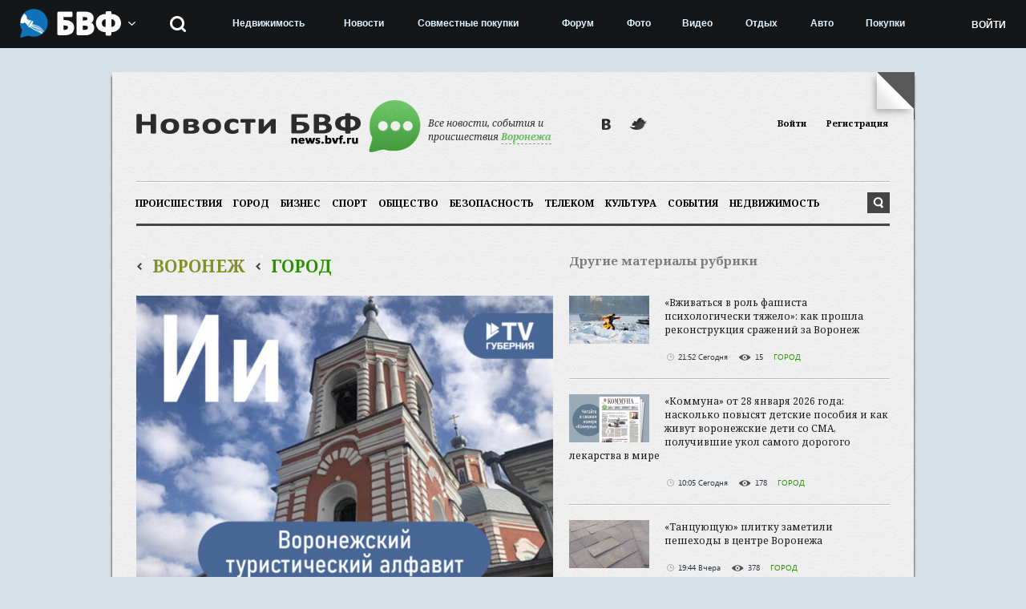

--- FILE ---
content_type: text/html; charset=utf-8
request_url: https://news.bvf.ru/voronezh/city/291648/
body_size: 9529
content:
<!DOCTYPE html>
<html>
<head>
<meta charset="utf-8" />
<meta name="description" content="В Воронежской области огромное число интересных мест, которые просто обязан посетить любой уважающий себя турист. Чтобы не запутаться в этом многообразии, мы составили для вас своеобразный путеводитель, расположив достопримечательности в алфавитном порядке. Сегодня расскажем об интересных местах, которые начинаются на букву «З»." />
<meta name="keywords" content="Все новости, события, происшествия и афиша Воронежа." />
<meta property="og:title" content="Воронежский туристический алфавит: Ильинская церковь, музей флота и памятник капитану" />
<meta property="og:type" content="website" />
<meta property="og:url" content="http://news.bvf.ru/voronezh/city/291648/" />
<meta property="og:description" content="В Воронежской области огромное число интересных мест, которые просто обязан посетить любой уважающий себя турист. Чтобы не запутаться в этом многообразии, мы составили для вас своеобразный путеводитель, расположив достопримечательности в алфавитном порядке. Сегодня расскажем об интересных местах, которые начинаются на букву «З»." />
<meta property="og:image" content="http://news.bvf.ru/image/photo/b2/a9/af/268931_s1.jpg" />
<link rel="shortcut icon" type="image/x-icon" href="/favicon.ico" />
<title>Воронежский туристический алфавит: Ильинская церковь, музей флота и памятник капитану - ГОРОД - Словости</title>
<script type="text/javascript" src="//vk.com/js/api/openapi.js?69"></script>
<script type="text/javascript" src="https://yandex.st/share/share.js"></script>
<script type="text/javascript" src="/js/jquery-1.9.1.js"></script>
<script type="text/javascript" src="/js/jquery.mousewheel.js"></script>
<script type="text/javascript" src="/js/jquery.flexslider-min.js"></script>
<script type="text/javascript" src="/js/jquery-ui-1.10.3.custom.min.js"></script>
<script type="text/javascript" src="/js/jquery-datepicker-ru.js"></script>
<script type="text/javascript" src="/js/chosen.jquery.min.js"></script>
<script type="text/javascript" src="/js/jquery.customElements.js"></script>
<script type="text/javascript" src="/js/base64.js"></script>
<script type="text/javascript" src="/js/func.js"></script>
<script type="text/javascript" src="/js/jquery.zclip.min.js"></script>
<script type="text/javascript" src="/js/form.js"></script>
<link href="/css/flexslider.css" rel="stylesheet" type="text/css" />
<link href="/css/jquery-ui-datepicker.css" rel="stylesheet" type="text/css" />
<link href="/css/chosen.css" rel="stylesheet" type="text/css" />
<link href="/css/style.css" rel="stylesheet" type="text/css" />
<link href="/listen/blocks/css/" rel="stylesheet" type="text/css" />

<meta name='yandex-verification' content='7fd575c03bb2538b' />
<meta name='wmail-verification' content='f95c381b28929a78' />
<meta name="google-site-verification" content="fQ-8z9bjRJU8lhPZ9xiWv2ClGp4_VNjWiQVWlC6wSiA" />
<link rel="alternate" type="application/rss+xml" href="http://slovosti.ru/rss/2.0.rss" />
<!--[if lt IE 9]><script type="text/javascript" src="js/html5shiv.js"></script><![endif]-->
<meta name="author" content="Большой Воронежский форум /bvf.ru/" />
</head>
<body>
<!-- Yandex.Metrika counter ALL PROJECTS -->
<script type="text/javascript">
(function (d, w, c) {
    (w[c] = w[c] || []).push(function() {
        try {
            w.yaCounter27192032 = new Ya.Metrika({id:27192032,
                    clickmap:true,
                    trackLinks:true,
                    accurateTrackBounce:true});
        } catch(e) { }
    });

    var n = d.getElementsByTagName("script")[0],
        s = d.createElement("script"),
        f = function () { n.parentNode.insertBefore(s, n); };
    s.type = "text/javascript";
    s.async = true;
    s.src = (d.location.protocol == "https:" ? "https:" : "http:") + "//mc.yandex.ru/metrika/watch.js";

    if (w.opera == "[object Opera]") {
        d.addEventListener("DOMContentLoaded", f, false);
    } else { f(); }
})(document, window, "yandex_metrika_callbacks");
</script>
<noscript><div><img src="//mc.yandex.ru/watch/27192032" style="position:absolute; left:-9999px;" alt="" /></div></noscript>
<!-- /Yandex.Metrika counter -->

<!-- Rating@Mail.ru counter -->
<script type="text/javascript">
var _tmr = _tmr || [];
_tmr.push({id: "838262", type: "pageView", start: (new Date()).getTime()});
(function (d, w) {
   var ts = d.createElement("script"); ts.type = "text/javascript"; ts.async = true;
   ts.src = (d.location.protocol == "https:" ? "https:" : "http:") + "//top-fwz1.mail.ru/js/code.js";
   var f = function () {var s = d.getElementsByTagName("script")[0]; s.parentNode.insertBefore(ts, s);};
   if (w.opera == "[object Opera]") { d.addEventListener("DOMContentLoaded", f, false); } else { f(); }
})(document, window);
</script><noscript><div style="position:absolute;left:-10000px;">
<img src="//top-fwz1.mail.ru/counter?id=838262;js=na" style="border:0;" height="1" width="1" alt="Рейтинг@Mail.ru" />
</div></noscript>
<!-- //Rating@Mail.ru counter -->

<!-- BVFMENU BEGIN -->
<div id="BVFMenuV2">
	<script>jQuery.getScript('https://service.bvf.ru/listen/bvfmenuv2/?userid=0&securitytoken=guest');</script>
</div>
<!-- BVFMENU END -->

<section class="l-site ">

	

	<!-- simply change class
	 l-siteTopBannerPlace			950x90
	 l-siteTopBannerPlace-narrow	800x64
	 l-siteTopBannerPlace-big		950x180
	 l-siteTopBannerPlace-double	800x120 -->
<section class="l-siteTopBannerPlace-narrow">
	<script type='text/javascript'><!--//<![CDATA[
   var m3_u = (location.protocol=='https:'?'https://slovosti.ru/ox/www/delivery/ajs.php':'http://slovosti.ru/ox/www/delivery/ajs.php');
   var m3_r = Math.floor(Math.random()*99999999999);
   if (!document.MAX_used) document.MAX_used = ',';
   document.write ("<scr"+"ipt type='text/javascript' src='"+m3_u);
   document.write ("?zoneid=52");
   document.write ('&amp;cb=' + m3_r);
   if (document.MAX_used != ',') document.write ("&amp;exclude=" + document.MAX_used);
   document.write (document.charset ? '&amp;charset='+document.charset : (document.characterSet ? '&amp;charset='+document.characterSet : ''));
   document.write ("&amp;loc=" + escape(window.location));
   if (document.referrer) document.write ("&amp;referer=" + escape(document.referrer));
   if (document.context) document.write ("&context=" + escape(document.context));
   if (document.mmm_fo) document.write ("&amp;mmm_fo=1");
   document.write ("'><\/scr"+"ipt>");
//]]>--></script><noscript><a href='http://slovosti.ru/ox/www/delivery/ck.php?n=a827d79d&amp;cb=INSERT_RANDOM_NUMBER_HERE' target='_blank'><img src='http://slovosti.ru/ox/www/delivery/avw.php?zoneid=52&amp;cb=INSERT_RANDOM_NUMBER_HERE&amp;n=a827d79d' border='0' alt='' /></a></noscript>
</section>

	<section class="l-siteBody m-bodyCorner">
		<header class="l-siteHeader g-line">

	<hgroup class="b-mainLogo">
		<h1 class="mainLogoImg">
			<a href="//news.bvf.ru/voronezh/">
				<img src="//news.bvf.ru/img/logo.png" alt="Slovosti">
			</a>
		</h1>
		<h2 class="mainLogoSlogan">Все новости, события и происшествия <span id="citySelect">Воронежа</span></h2>
	</hgroup>

	<div class="b-loginRegister">
<a href="/login/">Войти</a>
<a href="/reg/register/">Регистрация</a>
</div>

	<div class="b-socLinks m-linksBlack">
		<a href="http://vk.com/slovosti" target="_blank" class="vk" title="ВКонтакте">ВКонтакте</a>
		<a href="https://twitter.com/SlovostiRu" target="_blank" class="tw" title="Twitter">Twitter</a>
	</div>

</header>

<section class="l-siteTopNavPlace">
	<div class="l-siteTopNavBorders g-line">

		<div class="b-smallSearch m-alignRight">
			<form action="//news.bvf.ru/search/" method="get">
				<input type="text" name="word" class="smallSearchField" placeholder="Что ищем?">
				<input type="submit" class="smallSearchButton">
			</form>
		</div>

		<nav class="b-mainMenu">
	<a href="//news.bvf.ru/voronezh/accident/">ПРОИСШЕСТВИЯ</a><a href="//news.bvf.ru/voronezh/city/">ГОРОД</a><a href="//news.bvf.ru/voronezh/business/">БИЗНЕС</a><a href="//news.bvf.ru/voronezh/sport/">СПОРТ</a><a href="//news.bvf.ru/voronezh/society/">ОБЩЕСТВО</a><a href="//news.bvf.ru/voronezh/security/">БЕЗОПАСНОСТЬ</a><a href="//news.bvf.ru/voronezh/technology/">ТЕЛЕКОМ</a><a href="//news.bvf.ru/voronezh/culture/">КУЛЬТУРА</a><a href="//news.bvf.ru/voronezh/events/">СОБЫТИЯ</a><a href="//news.bvf.ru/voronezh/realty/">Недвижимость</a>
</nav>

	</div>
</section>

		<section class="l-siteContentTop g-line">
	<section class="l-siteContentLeft">

		<div class="b-fullNews">
			<h3 class="blockTitle">
				<a href="/voronezh/">Воронеж</a>
				<a href="/voronezh/city/" class="m-city">ГОРОД</a>
			</h3>
			<article>
				<img src="/image/photo/b2/a9/af/268931_s1.jpg" alt="Воронежский туристический алфавит: Ильинская церковь, музей флота и памятник капитану">
				<div class="blockContent">
					<h1>Воронежский туристический алфавит: Ильинская церковь, музей флота и памятник капитану</h1>

					<div class="b-stateBar">
						<span class="time" title="Дата размещения">17:40 20 июля</span>
						<span class="views" title="Количество просмотров">9046</span>
						<a href="#" class="complain" id="newsComplain" data-id="291648">Пожаловаться на новость</a>
						
					</div>

					<div class="b-detBar">
						<div class="forSoc"><span id="yaShare"></span>

<script type="text/javascript">
$(document).ready(function(){
	new Ya.share({
		element: 'yaShare',
		link: 'http://news.bvf.ru/voronezh/city/291648/',
		title: 'Воронежский туристический алфавит: Ильинская церковь, музей флота и памятник капитану',
		description: 'Воронежский туристический алфавит: Ильинская церковь, музей флота и памятник капитану',
		image: 'http://news.bvf.ru/image/photo/268931_s0.jpg',
		elementStyle: {
			'type': 'button',
			'border': true,
			'quickServices': ['vkontakte', 'facebook', 'odnoklassniki', 'gplus', 'moimir']
		},
		popupStyle: {
			blocks: {
				'Поделиться': ['vkontakte', 'facebook', 'odnoklassniki', 'gplus', 'moimir', 'lj', 'liveinternet', 'yaru', 'yazakladki', 'evernote']
			}
        }
	});
});
</script></div>
						<span class="sourse">Источник: <a href="https://tv-gubernia.ru/novosti/obwestvo/voronezhskij-turisticheskij-alfavit-ilinskaja-cerkov-muzej-flota-i-pamjatnik-kapitanu/" target="_blank">tv-gubernia.ru</a></span>
					</div>

					<div class="m-forcontent">
						В Воронежской области огромное число интересных мест, которые просто обязан посетить любой уважающий себя турист. Чтобы не запутаться в этом многообразии, мы составили для вас своеобразный путеводитель, расположив достопримечательности в алфавитном порядке. Сегодня расскажем об интересных местах, которые начинаются на букву «З».
Озеро Ильмень Мазурский (Поворинский район)
История
В настоящее время – самое крупное озеро Воронежской области и в бассейне Хопра. До начала второй половины прошедшего века самым большим озером в Воронежской области считалось озеро Мокрое (площадь поверхности воды 4,46 кв. км), также расположенное в Поворинском районе. Однако в результате интенсивного зарастания к 2000 году оно превратилось скорее в «болото Мокрое» с тремя крохотными участками чистой воды в центре. Длина же озера Ильмень Мазурский – 2,5-3 км, ширина у плотины – 1,7 км, наибольшая ширина в центральной части – 2 км, средняя ширина – 1,2 км. И по этому показателю в Воронежской области озеро не знает себе равных. Столь большая ширина, в десятки раз превышающая ширину современного русла Хопра, указывает на нерусловое происхождение озера. Решением Воронежского облисполкома от 18 июля 1980 года озеро объявлено памятником природы и подлежит охране.

Что посмотреть
Озеро является удобным водоёмом для нереста большого количества рыб. В Ильмене Мазурском обитают щука, плотва, лещ, карась, линь, краснопёрка, белоглазка, уклейка и окунь. Кроме того, у озера живут вальдшнепы, чижики и утки. Берега заросли высоким, до 5 м (!) камышом и тростником. Также на берегах сохранились растения, занесённые в Красную Книгу России.
Как добраться
Ближайшим к озеру населённым пунктом является село Мазурка. Добраться туда из Воронежа можно личным автотранспортом или на рейсовом автобусе до автостанции «Поворино», где надо будет пересесть на автобус Саратов - Урюпинск (в направлении Саратова).
Ильинская церковь (Воронеж)
История
Ильинская церковь – одна из самых древних церквей в Воронеже. Прежде чем была построена каменная церковь во имя Входа Господа во Иерусалим, она существовала около полутора столетий в деревянной постройке. И в разные периоды времени была известна под тремя названиями: Ильинской, Троицкой и Входо-Иерусалимской с приделом во имя пророка Илии, сохраняя, однако, до настоящего времени название Ильинской, как более известное. Первая деревянная церковь на этом месте была поставлена вскоре после основания Воронежа, как утверждают историки, в самом начале XVII века. Во всяком случае, она упоминается в Дозорной книге 1615 года. В 1809 году Входоиерусалимская церковь стала местом крещения поэта Алексея Кольцова.

Что посмотреть 
Внимание прихожан приковывают великолепные старинные иконы: воронежского епископа Митрофана, святого Тихона Задонского, «Сошествие святого Духа на апостолов», преподобной Марии Египетской, святого Иоанна Златоуста, пророка Илии и священномученика Антипы, епископа Пергамского. Также многие отмечают новый интерьер храма, созданный воронежскими художниками Михаилом Петровым, Владимиром Новиковым, монахиней Алипией (Петровой) и Наталией Борисоглебской. Примечательна и церковная утварь: престол, жертвенник, иконостас. Киоты выполнили резьбой по дереву в стиле модерн известный воронежский художник-реставратор Юрий Санин и его супруга Алла Якименко.
Как добраться 
Храм находится по адресу: Севастьяновский съезд, 26. До него удобно доехать общественным транспортом до главного корпуса ВГУ и пройти пешком 470 м (порядка 6 минут) по направлению вниз к набережной.
Музей ВМФ В Нижнем Икорце (Лискинский район)
История
Сравнительно недавно, в 2020 году, в Нижнем Икорце появился Музей Военно-морского флота. Инициаторами его создания стали потомки корабелов и казаков-переселенцев – семья Семёновых. Экспозиция инспирирована событиями Петровской эпохи. Известно, в Нижнем Икорце была корабельная верфь, которая просуществовала более шести десятков лет. За это время было построено свыше четырёх сотен судов для Азовской военной флотилии, ставшей затем Первой черноморской эскадрой.

Что посмотреть
В экспозиции представлены архивные и исторические документы о военном судостроении, а также о знаменитых земляках, прославивших родной край в истории страны. Здесь представлены два направления – этнографическое и историко-краеведческое. На временную экспозицию переданы предметы из районного историко-краеведческого музея и Нижнеикорецкой школы – колесо штурвала от баржи, речной якорь, профессиональная утварь, элементы морской формы, модель северного морского судна, большой макет рыбацкой лодки со снастями и местные археологические находки. Также в экспозиции представлены раритетные иконы и монеты.
Как добраться
Музей расположен в самом центре села, на улице Мира. До Нижнего Икорца из Воронежа можно добраться на автобусе № 699 «Вокзал «Воронеж-1» – «Автовокзал «Лиски», где следует пересесть на автобус № 105, следующий до Нижнего Икорца.
Памятник капитану в Верхнем Икорце (Бобровский район)

История
Арт-объект, который местные жители называют памятником Капитану или памятником Петру Первому, появился рядом с пляжем «Икорецкий» совсем недавно – в сентябре 2023 года. Так жители села отдали дань памяти Петровской эпохе, когда многие жители села работали на заготовке леса для первых кораблей российского флота.
Что посмотреть
Вокруг памятника создана полукруглая смотровая площадка. Насладившись окрестными видами, можно спуститься к пляжу и пирсу на берег реки Икорец, чтобы отдохнуть у воды.
Как добраться
Из Воронежа в Верхний Икорец можно доехать на рейсовых автобусах, отправляющихся с Центрального и Левобережного автовокзалов.
					</div>

					<div class="b-shareLink">
						<h5>Скопировать ссылку:</h5>
						<span id="shareLink">http://news.bvf.ru/voronezh/city/291648/</span>
					</div>
				</div>
			</article>
		</div>

		

	</section>
	
	
	<aside class="l-siteContentRight">
	
		<div class="b-anoterMaterialsBlock">
			<h3 class="blockTitle">
				Другие материалы рубрики
			</h3>
			
			<div class="blockContent ">
	<ul>
		<li class="contentPage">
	<div class="b-fullwidthNewsItem">
	<a href="/voronezh/city/324288/">
		<img alt="«Вживаться в роль фашиста психологически тяжело»: как прошла реконструкция сражений за Воронеж" src="/image/photo/93/af/fe/298908_s2.jpg" loading="lazy" width="100">
		«Вживаться в роль фашиста психологически тяжело»: как прошла реконструкция сражений за Воронеж
	</a>

	<div class="b-stateBar">
		<span class="time" title="Дата размещения">21:52 Сегодня</span>
		<span class="views" title="Количество просмотров">15</span>
		<a href="/voronezh/city/" class="m-city">ГОРОД</a>
		
	</div>
</div><div class="b-fullwidthNewsItem">
	<a href="/voronezh/city/324232/">
		<img alt="«Коммуна» от 28 января 2026 года: насколько повысят детские пособия и как живут воронежские дети со СМА, получившие укол самого дорогого лекарства в мире" src="/image/photo/e6/f4/2f/298857_s2.jpg" loading="lazy" width="100">
		«Коммуна» от 28 января 2026 года: насколько повысят детские пособия и как живут воронежские дети со СМА, получившие укол самого дорогого лекарства в мире
	</a>

	<div class="b-stateBar">
		<span class="time" title="Дата размещения">10:05 Сегодня</span>
		<span class="views" title="Количество просмотров">178</span>
		<a href="/voronezh/city/" class="m-city">ГОРОД</a>
		
	</div>
</div><div class="b-fullwidthNewsItem">
	<a href="/voronezh/city/324215/">
		<img alt="«Танцующую» плитку заметили пешеходы в центре Воронежа" src="/image/photo/96/e7/37/298840_s2.jpg" loading="lazy" width="100">
		«Танцующую» плитку заметили пешеходы в центре Воронежа
	</a>

	<div class="b-stateBar">
		<span class="time" title="Дата размещения">19:44 Вчера</span>
		<span class="views" title="Количество просмотров">378</span>
		<a href="/voronezh/city/" class="m-city">ГОРОД</a>
		
	</div>
</div><div class="b-fullwidthNewsItem">
	<a href="/voronezh/city/324205/">
		<img alt="Воронежцы пожаловались на дикий холод в гимназии имени Басова" src="/image/photo/ba/44/29/298830_s2.jpg" loading="lazy" width="100">
		Воронежцы пожаловались на дикий холод в гимназии имени Басова
	</a>

	<div class="b-stateBar">
		<span class="time" title="Дата размещения">16:51 Вчера</span>
		<span class="views" title="Количество просмотров">408</span>
		<a href="/voronezh/city/" class="m-city">ГОРОД</a>
		
	</div>
</div><div class="b-fullwidthNewsItem">
	<a href="/voronezh/city/324189/">
		<img alt="Пожарные не могли добраться до горящей машины из-за беспорядочной парковки в Воронеже" src="/image/photo/ed/5f/a3/298815_s2.jpg" loading="lazy" width="100">
		Пожарные не могли добраться до горящей машины из-за беспорядочной парковки в Воронеже
	</a>

	<div class="b-stateBar">
		<span class="time" title="Дата размещения">14:53 Вчера</span>
		<span class="views" title="Количество просмотров">465</span>
		<a href="/voronezh/city/" class="m-city">ГОРОД</a>
		
	</div>
</div>
</li><li class="contentPage">
	<div class="b-fullwidthNewsItem">
	<a href="/voronezh/city/324196/">
		<img alt="Как изменится стоимость услуг ЖКХ в Воронежской области" src="/image/photo/2d/c3/87/298822_s2.jpg" loading="lazy" width="100">
		Как изменится стоимость услуг ЖКХ в Воронежской области
	</a>

	<div class="b-stateBar">
		<span class="time" title="Дата размещения">13:40 26 января</span>
		<span class="views" title="Количество просмотров">363</span>
		<a href="/voronezh/city/" class="m-city">ГОРОД</a>
		
	</div>
</div><div class="b-fullwidthNewsItem">
	<a href="/voronezh/city/324086/">
		<img alt="«Компенсации на квартиру не хватит». Что говорят эксперты о новом порядке возмещения собственникам аварийного жилья" src="/image/photo/07/47/7e/298722_s2.jpg" loading="lazy" width="100">
		«Компенсации на квартиру не хватит». Что говорят эксперты о новом порядке возмещения собственникам аварийного жилья
	</a>

	<div class="b-stateBar">
		<span class="time" title="Дата размещения">07:01 26 января</span>
		<span class="views" title="Количество просмотров">814</span>
		<a href="/voronezh/city/" class="m-city">ГОРОД</a>
		
	</div>
</div><div class="b-fullwidthNewsItem">
	<a href="/voronezh/city/324083/">
		<img alt="Из-за смартфонов будут выгонять с экзаменов на водительские права" src="/image/photo/a8/70/d8/298719_s2.jpg" loading="lazy" width="100">
		Из-за смартфонов будут выгонять с экзаменов на водительские права
	</a>

	<div class="b-stateBar">
		<span class="time" title="Дата размещения">20:03 25 января</span>
		<span class="views" title="Количество просмотров">1041</span>
		<a href="/voronezh/city/" class="m-city">ГОРОД</a>
		
	</div>
</div><div class="b-fullwidthNewsItem">
	<a href="/voronezh/city/324194/">
		<img alt="В России появятся передвижные аптеки" src="/image/photo/ba/9d/b6/298820_s2.jpg" loading="lazy" width="100">
		В России появятся передвижные аптеки
	</a>

	<div class="b-stateBar">
		<span class="time" title="Дата размещения">11:37 25 января</span>
		<span class="views" title="Количество просмотров">409</span>
		<a href="/voronezh/city/" class="m-city">ГОРОД</a>
		
	</div>
</div><div class="b-fullwidthNewsItem">
	<a href="/voronezh/city/324068/">
		<img alt="От города остался лишь остов: каким запомнили Воронеж артисты фронтовой концертной бригады" src="/image/photo/f7/c9/f3/298705_s2.jpg" loading="lazy" width="100">
		От города остался лишь остов: каким запомнили Воронеж артисты фронтовой концертной бригады
	</a>

	<div class="b-stateBar">
		<span class="time" title="Дата размещения">09:01 25 января</span>
		<span class="views" title="Количество просмотров">1102</span>
		<a href="/voronezh/city/" class="m-city">ГОРОД</a>
		
	</div>
</div>
</li>
	</ul>
</div>
			
			<a href="['CATEGORYURL']" class="toAllNews">Все материалы рубрики &gt;&gt;&gt;</a>
		</div>

		<div class="b-archiveSidebar">
			<div class="forDataPicker js-datapicker"></div>
			<a href="/archive/" class="toArchive">Архив новостей</a>
		</div>

	</aside>
</section>

<script type="text/javascript">
jQuery(document).ready(function($){
	$('.b-shareLink').zclip({
		path: '/js/ZeroClipboard.swf',
		copy: $('#shareLink').text(),
		afterCopy: function(){
			alert('Ссылка на новость скопирована в буфер обмена.');
		}
	});
	
	// Datapicker
	$( ".b-archiveSidebar .js-datapicker" ).datepicker({
		showOtherMonths: true,
		firstDay: 1,
		onSelect: selectDate,
		maxDate: '2026-01-28'
	}, $.datepicker.regional['ru']);
	// Datapicker END
	
	Complain.init();
});
</script>
		
		<footer class="l-siteFooter m-backarrow">
	<a href="javascript:void(0);" class="srollUpButton">to up</a>
	<section class="l-siteFooterTop g-line">

		<div class="b-footerMisc">
			<a href="//news.bvf.ru/voronezh/" class="speechLink">
				<img src="//news.bvf.ru/img/speech.png" alt="">
			</a>
			<span class="ageRestrict">
				12+
			</span>
			<p class="footerMiscCopy">
				Все новости, события и происшествия Воронежа<br/>
				© 2001–2026
			</p>
		</div>
		
		<div class="b-socLinks m-linksWhite">
			<a href="http://vk.com/slovosti" target="_blank" class="vk" title="ВКонтакте">ВКонтакте</a>
			<a href="https://twitter.com/SlovostiRu" target="_blank" class="tw" title="Twitter">Twitter</a>
		</div>
		
		<nav class="b-footerMenu m-marginBig">
	<ul class="g-line">
		<li><a href="//news.bvf.ru/voronezh/accident/">Происшествия</a><a href="//news.bvf.ru/voronezh/city/">Город</a><a href="//news.bvf.ru/voronezh/business/">Бизнес</a><a href="//news.bvf.ru/voronezh/sport/">Спорт</a><a href="//news.bvf.ru/voronezh/society/">Общество</a></li><li><a href="//news.bvf.ru/voronezh/security/">Безопасность</a><a href="//news.bvf.ru/voronezh/technology/">Телеком</a><a href="//news.bvf.ru/voronezh/culture/">Культура</a><a href="//news.bvf.ru/voronezh/events/">События</a><a href="//news.bvf.ru/voronezh/realty/">Недвижимость</a></li>
		<li>
			<a href="/archive/">Архив новостей</a>
			
			<a href="https://reklama.bvf.ru/">Реклама</a>
		</li>
	</ul>
</nav>

	</section>
	<section class="l-siteFooterBottom">
		<a href="http://vrn.semantica.in/" style="display:inline-block;width:124px;height:36px;text-decoration:none;" title="Продвижение сайта в SEMANTICA">
	<img src="//bvf.ru/img/semantica.png" width="124" height="36" alt="SEMANTICA" />
</a>

<!-- Rating@Mail.ru logo -->
<a href="//top.mail.ru/jump?from=838262" style="display:inline-block;width:124px;height:36px;text-decoration:none;">
<img src="//top-fwz1.mail.ru/counter?id=838262;t=605;l=1" 
style="border:0;" height="40" width="88" alt="Рейтинг@Mail.ru" /></a>
<!-- //Rating@Mail.ru logo -->
	</section>
	
	<section class="l-siteTopNavPlace">
		<!-- Yandex.RTB R-A-148004-1 -->
		<div id="yandex_rtb_R-A-148004-1"></div>
		<script type="text/javascript">
			(function(w, d, n, s, t) {
				w[n] = w[n] || [];
				w[n].push(function() {
					Ya.Context.AdvManager.render({
						blockId: "R-A-148004-1",
						renderTo: "yandex_rtb_R-A-148004-1",
						horizontalAlign: false,
						async: true
					});
				});
				t = d.getElementsByTagName("script")[0];
				s = d.createElement("script");
				s.type = "text/javascript";
				s.src = "//an.yandex.ru/system/context.js";
				s.async = true;
				t.parentNode.insertBefore(s, t);
			})(this, this.document, "yandexContextAsyncCallbacks");
		</script>
	</section>
	
</footer>
	</section>
</section>


</body>
</html>

--- FILE ---
content_type: text/css
request_url: https://news.bvf.ru/css/style.css
body_size: 58650
content:
@import url(/css/fonts.css);
@import url(https://fonts.googleapis.com/css?family=Noto+Serif:400,400italic,700,700italic&subset=latin,cyrillic);
/* http://meyerweb.com/eric/tools/css/reset/ 
   v2.0 | 20110126
   License: none (public domain) 
--------------------------------------------------------*/
html, body, div, span, applet, object, iframe,
h1, h2, h3, h4, h5, h6, p, blockquote, pre,
a, abbr, acronym, address, big, cite, code,
del, dfn, em, img, ins, kbd, q, s, samp,
small, strike, strong, sub, sup, tt, var,
b, u, i, center,
dl, dt, dd, ol, ul, li,
fieldset, form, label, legend,
table, caption, tbody, tfoot, thead, tr, th, td,
article, aside, canvas, details, embed, 
figure, figcaption, footer, header, hgroup, 
menu, nav, output, ruby, section, summary,
time, mark, audio, video {
	margin: 0;
	padding: 0;
	border: 0;
	font-size: 100%;
	vertical-align: baseline;
}
/* HTML5 display-role reset for older browsers 
--------------------------------------------------------*/
article, aside, details, figcaption, figure, 
footer, header, hgroup, menu, nav, section {
	display: block;
}
ol, ul {
	list-style: none;
}
blockquote, q {
	quotes: none;
}
:focus {
	outline: 0;
}
blockquote:before, blockquote:after,
q:before, q:after {
	content: '';
	content: none;
}
table {
	border-collapse: collapse;
	border-spacing: 0;
}
/* Some base styles 
--------------------------------------------------------*/
body {
	font: 14px 'Noto Serif', serif;
	font-family: 'Noto Serif', serif;
	color:#161616;
	background:url(/img/body_bg.png);
}
b, strong {
	font-weight: bold;
}
i, em {
	font-style: italic;
}
a {
	color:#66bd60;
	text-decoration: none;
}
a:hover {
	text-decoration: underline;
}
/* Category colors and other modificators
--------------------------------------------------------*/
.m-accident {
	color: #ef1616 !important;
}
.m-city {
	color: #2b9102 !important;
}
.m-business {
	color: #1499b6 !important;
}
.m-sport {
	color: #c77914 !important;
}
.m-society {
	color: #8d61bb !important;
}
.m-automoto {
	color: #839028 !important;
}
.m-security {
	color: #e132ca !important;
}
.m-technology {
	color: #3f9a8a !important;
}
.m-culture {
	color: #ce4a78 !important;
}
.m-events {
	color: #161616 !important;
}
.m-positive {
	color: #6d7c5a !important;
}
.m-negative {
	color: #c11212 !important;
}
.m-backarrow {
	/*add it to l-siteFooter if you want to show link to top of the page*/
	margin-top: 41px;
}
/*Here goes content styles if needed
--------------------------------------------------------*/
.m-forcontent p {
	margin:1em 0;
}
/* Some global modificators
--------------------------------------------------------*/
.g-hidden { 
	display: none; 
}
.g-left { 
	float: left; 
}
.g-right { 
	float: right; 
}
.g-line:after { 
	content: "."; 
	display: block; 
	height: 0; 
	clear: both; 
	visibility: hidden; 
}
/* Some form styles
--------------------------------------------------------*/
/*Styles for default elements if JS disabled*/
input[type="checkbox"],
input[type="raido"],
select {
	vertical-align: middle;
}
select {
	font-size: 12px;
}
.f-defTextInput {
	background-color: #fff;
	padding: 7px;
	border: 1px solid #ddd;
	font: 11px/18px 'SegoeUIRegularRegular', sans-serif;
	-webkit-box-shadow: 1px 1px 2px rgba(0,0,0,.10) inset;
	-moz-box-shadow: 1px 1px 2px rgba(0,0,0,.10) inset;
	box-shadow: 1px 1px 2px rgba(0,0,0,.10) inset;
}
textarea.f-defTextInput {
	resize: none;
}
/*Styles for custom selects, radio-checkboxes and file inputs*/
/*Checkbox and radio*/
.ce-checkbox,
.ce-radio {
 	display: inline-block;
 	width: 14px;
 	height: 14px;
 	vertical-align: middle;
 	background-color: #454545;
 	-webkit-box-shadow: 1px 1px 2px rgba(0,0,0,.75) inset;
	-moz-box-shadow: 1px 1px 2px rgba(0,0,0,.75) inset;
	box-shadow: 1px 1px 2px rgba(0,0,0,.75) inset;
	position: relative;
}
.ce-checkbox:after,
.ce-radio:after {
	display: block;
	content: '';
	font-size: 0;
	width: 8px;
	height: 8px;
	position: absolute;
	top: 3px;
	left: 3px;
}
.ce-radio,
.ce-radio:after {
	-webkit-border-radius: 50%;
	-moz-border-radius: 50%;
	border-radius: 50%;
}
.ce-checkbox.ce-checked:after,
.ce-radio.ce-checked:after {
	background: #6fbd69; /* Old browsers */
	/* IE9 SVG, needs conditional override of 'filter' to 'none' */
	background: url([data-uri]);
	background: -moz-linear-gradient(top,  #6fbd69 0%, #42913d 100%); /* FF3.6+ */
	background: -webkit-gradient(linear, left top, left bottom, color-stop(0%,#6fbd69), color-stop(100%,#42913d)); /* Chrome,Safari4+ */
	background: -webkit-linear-gradient(top,  #6fbd69 0%,#42913d 100%); /* Chrome10+,Safari5.1+ */
	background: -o-linear-gradient(top,  #6fbd69 0%,#42913d 100%); /* Opera 11.10+ */
	background: -ms-linear-gradient(top,  #6fbd69 0%,#42913d 100%); /* IE10+ */
	background: linear-gradient(to bottom,  #6fbd69 0%,#42913d 100%); /* W3C */
	filter: progid:DXImageTransform.Microsoft.gradient( startColorstr='#6fbd69', endColorstr='#42913d',GradientType=0 ); /* IE6-8 */
}
.ce-checkbox input,
.ce-radio input {
	display: inline-block;
	width: 14px;
	height: 14px;
	padding: 0;
	margin: 0;
	vertical-align: middle;
	opacity: 0;
	filter: alpha(opacity=0);
	cursor: pointer;
}
/*Labels*/
.f-whiteLabel {
	font: 10px 'SegoeUIRegularRegular', sans-serif;
	color: #a5a5a5;
	display: inline-block;
	vertical-align: middle;
	cursor: pointer;
}
.f-blackLabel {
	font: 10px 'SegoeUIRegularRegular', sans-serif;
	color: #313131;
	display: inline-block;
	vertical-align: middle;
}
.f-formTitle {
	font: 17px 'NotoSerifBoldBold', serif;
	color: #2e2e2e;	
}
/*One-line input with button like a search page form*/
.f-inputWithButton {
	background-color: #232323;
	border-bottom:1px solid #484848;
	-webkit-box-shadow: 0 1px 3px rgba(0,0,0,.75) inset;
	-moz-box-shadow: 0 1px 3px rgba(0,0,0,.75) inset;
	box-shadow: 0 1px 3px rgba(0,0,0,.75) inset;
	padding: 2px;
}
.f-inputWithButton:after { 
	content: "."; 
	display: block; 
	height: 0; 
	clear: both; 
	visibility: hidden; 
}
.f-inputWithButton>.inlineInput {
	background: none;
	border: none;
	color: #fff;
	font: 13px 'Noto Serif', serif;
	height: 26px;
	width: 88%;
	padding: 0;
}
.f-inputWithButton>.f-defButton {
	float: right;
	width: 10%;
}
/*Darkfields like on login page */
.f-darkFields {
	background-color: #232323;
	-webkit-box-shadow: 2px 2px 3px rgba(0,0,0,.4) inset, 1px 1px 0px rgba(255,255,255,.1);
	-moz-box-shadow: 2px 2px 3px rgba(0,0,0,.4) inset, 1px 1px 0px rgba(255,255,255,.1);
	box-shadow: 2px 2px 3px rgba(0,0,0,.4) inset, 1px 1px 0px rgba(255,255,255,.1);
}
.f-darkFields .f-darkField {
	background: none;
	font: 12px/1 'SegoeUIRegularRegular', sans-serif;
	color: #c6c6c6;
	text-shadow: -1px 0 0 rgba(0,0,0,.8);
	border: none;
	border-bottom: 1px solid #0b0b0b;
	border-top: 1px solid #2a2a2a;
	width: 100%;
	-webkit-box-sizing: border-box;
	-moz-box-sizing: border-box;
	box-sizing: border-box;
	padding: 11px 10px;
}
.f-darkFields .f-darkField:first-child {
	border-top: 0;
}
.f-darkFields .f-darkField:last-child {
	border-bottom: 0;
}
.f-darkFields .f-darkField.f-login {
	padding-left: 36px;
	background: url(/img/login.png) 11px 10px no-repeat;
}
.f-darkFields .f-darkField.f-pass {
	padding-left: 36px;
	background: url(/img/pass.png) 11px 13px no-repeat;
}
/*Default button*/
.f-defButton {
	cursor: pointer;
	padding:5px 10px;
	-webkit-border-radius: 2px;
	-moz-border-radius: 2px;
	border-radius: 2px;
	border:none;
	color: #fff;
	font: 12px/1 'SegoeUIBoldBold', sans-serif;
	text-align: center;
	background: #558d51; /* Old browsers */
	/* IE9 SVG, needs conditional override of 'filter' to 'none' */
	background: url([data-uri]);
	background: -moz-linear-gradient(top, #558d51 0%, #32692d 100%); /* FF3.6+ */
	background: -webkit-gradient(linear, left top, left bottom, color-stop(0%,#558d51), color-stop(100%,#32692d)); /* Chrome,Safari4+ */
	background: -webkit-linear-gradient(top, #558d51 0%,#32692d 100%); /* Chrome10+,Safari5.1+ */
	background: -o-linear-gradient(top, #558d51 0%,#32692d 100%); /* Opera 11.10+ */
	background: -ms-linear-gradient(top, #558d51 0%,#32692d 100%); /* IE10+ */
	background: linear-gradient(to bottom, #558d51 0%,#32692d 100%); /* W3C */
	filter: progid:DXImageTransform.Microsoft.gradient( startColorstr='#558d51', endColorstr='#32692d',GradientType=0 ); /* IE6-8 */
}
.f-defButton:hover {
	background: #357d31; /* Old browsers */
	/* IE9 SVG, needs conditional override of 'filter' to 'none' */
	background: url([data-uri]);
	background: -moz-linear-gradient(top,  #357d31 0%, #12490d 100%); /* FF3.6+ */
	background: -webkit-gradient(linear, left top, left bottom, color-stop(0%,#357d31), color-stop(100%,#12490d)); /* Chrome,Safari4+ */
	background: -webkit-linear-gradient(top,  #357d31 0%,#12490d 100%); /* Chrome10+,Safari5.1+ */
	background: -o-linear-gradient(top,  #357d31 0%,#12490d 100%); /* Opera 11.10+ */
	background: -ms-linear-gradient(top,  #357d31 0%,#12490d 100%); /* IE10+ */
	background: linear-gradient(to bottom,  #357d31 0%,#12490d 100%); /* W3C */
	filter: progid:DXImageTransform.Microsoft.gradient( startColorstr='#357d31', endColorstr='#12490d',GradientType=0 ); /* IE6-8 */
}
.f-defButton2 {
	cursor: pointer;
	border:none;
	padding:5px 10px;
	text-align: center;
	color: #fff;
	font: 12px/1 'SegoeUIBoldBold', sans-serif;
	-webkit-border-radius: 2px;
	-moz-border-radius: 2px;
	border-radius: 2px;
	background: #667354; /* Old browsers */
	/* IE9 SVG, needs conditional override of 'filter' to 'none' */
	background: url([data-uri]);
	background: -moz-linear-gradient(top,  #667354 0%, #596747 100%); /* FF3.6+ */
	background: -webkit-gradient(linear, left top, left bottom, color-stop(0%,#667354), color-stop(100%,#596747)); /* Chrome,Safari4+ */
	background: -webkit-linear-gradient(top,  #667354 0%,#596747 100%); /* Chrome10+,Safari5.1+ */
	background: -o-linear-gradient(top,  #667354 0%,#596747 100%); /* Opera 11.10+ */
	background: -ms-linear-gradient(top,  #667354 0%,#596747 100%); /* IE10+ */
	background: linear-gradient(to bottom,  #667354 0%,#596747 100%); /* W3C */
	filter: progid:DXImageTransform.Microsoft.gradient( startColorstr='#667354', endColorstr='#596747',GradientType=0 ); /* IE6-8 */

}
.f-defButton2:hover {
	background: #768364; /* Old browsers */
	/* IE9 SVG, needs conditional override of 'filter' to 'none' */
	background: url([data-uri]);
	background: -moz-linear-gradient(top,  #768364 0%, #495737 100%); /* FF3.6+ */
	background: -webkit-gradient(linear, left top, left bottom, color-stop(0%,#768364), color-stop(100%,#495737)); /* Chrome,Safari4+ */
	background: -webkit-linear-gradient(top,  #768364 0%,#495737 100%); /* Chrome10+,Safari5.1+ */
	background: -o-linear-gradient(top,  #768364 0%,#495737 100%); /* Opera 11.10+ */
	background: -ms-linear-gradient(top,  #768364 0%,#495737 100%); /* IE10+ */
	background: linear-gradient(to bottom,  #768364 0%,#495737 100%); /* W3C */
	filter: progid:DXImageTransform.Microsoft.gradient( startColorstr='#768364', endColorstr='#495737',GradientType=0 ); /* IE6-8 */
}
/* if <button> contains image, of coure input=submit not need this styles*/
.f-defButton>img,
.f-defButton2>img {
	vertical-align: middle;
	margin-right: 5px;
	font: 12px/1 'SegoeUIBoldBold', sans-serif;
}
/* Main layout of the site 
--------------------------------------------------------*/
.l-site {
	width: 1000px;
	margin: 70px auto 0;
}
.l-site.nomenu {
	margin: 20px auto 0;
}

.l-siteBody {
	margin-top:20px;
	padding: 35px 0 0 0;
	position: relative;
	background: url(/img/paper_bg.png);
	-webkit-box-shadow: 0 5px 3px #000;
	-moz-box-shadow: 0 5px 3px #000;
	box-shadow: 0 5px 3px #000;
	zoom: 1;
}
.l-siteBody.m-bodyCorner:before {
	display: block;
	content: '';
	position: absolute;
	top: 0;
	right: -3px;
	width: 62px;
	height: 61px;
	background: url(/img/corner_bg.png) 0 0 no-repeat;
}

/*Banner 950x90*/
.l-siteTopBannerPlace {
	position: relative;
	margin:0 auto;
	width: 950px;
	max-height:90px;
	overflow: hidden;
}
/*Banner 860x64*/
.l-siteTopBannerPlace-narrow {
	position: relative;
	margin:0 auto;
	width: 800px;
	max-height:64px;
	overflow: hidden;
}
/*Banner 860x64*/
.l-siteTopBannerPlace-double {
	position: relative;
	margin:0 auto;
	width: 800px;
	max-height:120px;
	overflow: hidden;
}
/*Banner 950x180*/
.l-siteTopBannerPlace-big {
	position: relative;
	margin:0 auto;
	width: 950px;
	max-height:180px;
	overflow: hidden;
}

.l-siteHeader {
	padding:0 30px 35px;
}
.bodyCornerAndroid {
	display: block;
	position: absolute;
	top: -2px;
	right: -3px;
	width: 62px;
	height: 61px;
	font-size:0;
	background: url(/img/corner_bg_android.png) 0 0 no-repeat;
}
.l-siteTopNavPlace {
	padding:0 30px 29px;
}
.l-siteTopNavPlace>.l-siteTopNavBorders {
	border-top:1px solid #bababa;
	border-bottom: 3px solid #444;
}
.l-siteTopNavPlace>.l-siteTopNavBorders:before {
	content: '';
	display: block;
	height: 0;
	font-size: 0;
	border-top:1px solid #fff;
}

.l-siteContentTop {
	padding: 0 30px 20px;
}
.l-siteContentBottom {
	padding: 0 30px 20px;
}
.l-siteContentLeft {
	float:left;
}
.l-siteContentRight {
	margin-left: 520px;
}

.l-siteFooter {
	background-color: #454545;
}
.l-siteFooter .srollUpButton {
	display:none;
	float: right;
	background: #454545 url(/img/up_arrow.png) center center no-repeat;
	font-size:0;
	width:39px;
	height:39px;
	margin: -59px 30px 0 0;
}
.l-siteFooter.m-backarrow .srollUpButton {
	display:block;
}
#slovostiFooter .srollUpButton {
	display:none;
}
.l-siteFooterTop {
	padding:23px 30px;
	position: relative;
}
.l-siteFooterBottom {
	padding:12px 30px;
	border-top: 1px solid #1e1e1e;
	background-color: #313131;
}
/* END Main layout of the site 
   Start block positioning from here
--------------------------------------------------------*/
.l-siteHeader .b-mainLogo {
	float: left;
}
.l-siteHeader .b-loginRegister {
	float: right;
	margin: 11px 2px 0 0;
}
.l-siteHeader .b-socLinks {
	/*float: right;
	margin:12px 77px 0 0;*/
	position: absolute;
	left: 600px;
	top: 47px;
}
.l-siteTopNavPlace .b-mainMenu {
	margin: 6px 0 6px -8px;
}
.l-siteTopNavPlace .b-smallSearch.m-alignRight {
	float: right;
	margin: 12px 0;
}
.l-siteFooterTop .b-footerMisc {
	float:left;
}
.l-siteFooterTop .b-footerMenu {
	float:right;
	margin:0 66px 0 0;
}
.l-siteFooterTop .b-socLinks {
	float: right;
	margin:2px -8px 0 0;
}
.l-siteFooterTop .b-mobDev,
.b-mobDevices {
	position: absolute;
	bottom: 0;
	right: 0;
}
.l-siteContentTop .l-siteContentLeft .b-mainNews {
	width: 520px;
}
.l-siteContentTop .l-siteContentLeft .b-fullNews {
	margin-top: 8px;
	width: 520px;
}
.l-siteContentTop .l-siteContentLeft .b-commentsBlock {
	width: 550px;
	margin: 0 0 -84px -30px;
}
.l-siteContentTop .l-siteContentRight .b-anoterMaterialsBlock {
	margin: 0 0 25px 20px;
}
.l-siteContentTop .l-siteContentRight .b-archiveSidebar {
	margin-left: 20px;
}
.l-siteContentTop .b-loginBlock {
	width: 480px;
	margin: 9px auto 26px;
}
.l-siteContentTop .b-loginBlock.w500 {
	width: 500px;
}
.l-siteContentTop .b-searchBarExtended {
    margin-top: 11px;
}
.l-siteContentTop .b-categoryList {
	margin-top: 9px;
}
.l-siteContentTop .b-archiveFilters {
	margin-top: 11px;
}
.l-siteContentTop .b-categoryList {
	margin-bottom: -31px;
}
/* END block positioning
   Start block styles from here
--------------------------------------------------------*/

/* Main logo block
-----------------------------------*/
.b-mainLogo .mainLogoImg,
.b-mainLogo .mainLogoSlogan {
	display: inline-block;
	vertical-align: top;
}
.b-mainLogo .mainLogoImg a{
	display: block;
	font-size: 0;
}
.b-mainLogo .mainLogoSlogan {
	margin: 20px 0 0 5px;
	font: italic normal 12px 'Noto Serif', serif;
	color: #2c2c2c;
	width: 270px;
}
/* Main logo block END
-----------------------------------*/

/* Header login/registration links
-----------------------------------*/
.b-loginRegister {
	padding:10px 0;
	font:bold 11px 'Noto Serif', serif;
}
.b-loginRegister a {
	display: inline-block;
	margin-right: 22px;
	color: #000;
	-webkit-transition: color, .3s;
	-moz-transition: color, .3s;
	transition: color, .3s;
}
.b-loginRegister a:hover {
	color: #66bd60;
	text-decoration: none;
}
.b-loginRegister a:last-child {
	margin-right:0;
}
/* Header login/registration links END
-----------------------------------*/

/* Social liks block
@ modificators white, gray, black colours
-----------------------------------*/
.b-socLinks {
	width: 125px;
	overflow: hidden;
}
.b-socLinks a {
	font-size: 0;
	float: left;
	width: 33%;
	height: 35px;
	text-decoration: none;
	background-image: url(/img/soc_sprite.png);
	overflow: hidden;
}
.b-socLinks.m-linksBlack a.vk {
	background-position:11px -67px;
}
.b-socLinks.m-linksBlack a.fb {
	background-position:-25px -69px;
}
.b-socLinks.m-linksBlack a.tw {
	background-position:-62px -67px;
}

.b-socLinks.m-linksWhite a.vk {
	background-position:11px -1px;
}
.b-socLinks.m-linksWhite a.fb {
	background-position:-25px -3px;
}
.b-socLinks.m-linksWhite a.tw {
	background-position:-62px -4px;
}
.b-socLinks.m-linksWhite a.vk:hover {
	background-position:11px -35px;
}
.b-socLinks.m-linksWhite a.fb:hover {
	background-position:-24px -36px;
}
.b-socLinks.m-linksWhite a.tw:hover {
	background-position:-61px -37px;
}

.b-socLinks.m-linksGray a.vk {
	background-position:11px -35px;
}
.b-socLinks.m-linksGray a.fb {
	background-position:-24px -36px;
}
.b-socLinks.m-linksGray a.tw {
	background-position:-61px -37px;
}
.b-socLinks.m-linksGray a.vk:hover {
	background-position:11px -1px;
}
.b-socLinks.m-linksGray a.fb:hover {
	background-position:-25px -3px;
}
.b-socLinks.m-linksGray a.tw:hover {
	background-position:-62px -4px;
}
/* Social liks block END
-----------------------------------*/

/*Main menu
-----------------------------------*/
.b-mainMenu {
	margin-left:-8px ;
}
.b-mainMenu a{
	display: inline-block;
	text-transform: uppercase;
	font:bold 12px 'Noto Serif', serif;
	color: #000;
	-webkit-transition: color .3s, border-color .3s;
	-moz-transition: color .3s, border-color .3s;
	transition: color .3s, border-color .3s;
	margin:0 7px;
	padding: 11px 0 9px;
	border-bottom: 2px solid transparent;
}
.b-mainMenu a:hover {
	color: #2a9102;
	text-decoration: none;
	border-color: #2a9102;
}
/* Main menu END
-----------------------------------*/

/* Small search field
@ modificators left and right aligment 
-----------------------------------*/
.b-smallSearch {
	margin-left:20px;
	position: relative;
	background: url(/img/btn_bg_noise.png);
	width: 28px;
	height: 26px;
	z-index: 2;
}
.b-smallSearch .smallSearchField {
	border: 2px solid #404040;
	background-color: #fff;
	position: absolute;
	top:0;
	height: 26px;
	padding:1px 5px;
	line-height: 20px;
	visibility: collapse;
	width:0;
	-webkit-box-sizing: border-box;
	-moz-box-sizing: border-box;
	box-sizing: border-box;
	-webkit-transition: width, .3s;
	-moz-transition: width, .3s;
	transition: width, .3s;
	z-index: -1;
}

.b-smallSearch.m-alignLeft .smallSearchField {
	left:24px;
}
.b-smallSearch.m-alignRight .smallSearchField {
	right:24px;
}

.b-smallSearch:hover .smallSearchField,
.b-smallSearch .smallSearchField:hover,
.b-smallSearch .smallSearchField:focus {
	width:289px;
	visibility: visible;
	padding-left: 5px;
}
.b-smallSearch .smallSearchButton {
	display: block;
	width: 28px;
	height: 26px;
	background: url(/img/search.png) center center no-repeat;
	font-size: 0;
	border: 0;
	cursor: pointer;
}
/* Small search field END
-----------------------------------*/

/* footer misc and copy block
-----------------------------------*/
.b-footerMisc {
	color: #fff;
	font-size: 12px;
}
/*some misc stuff may change*/
.b-footerMisc .footerMiscCopy{
	margin:15px 0 26px;
	width: 200px;
}
.b-footerMisc .vkLikes {
	width: 150px;
	height: 26px;
	overflow: hidden;
	background-color: #192227;
}
.b-footerMisc .ageRestrict {
	display: inline-block;
	width: 29px;
	height: 29px;
	background-color: #5f5f5f;
	-webkit-border-radius: 50%;
	-moz-border-radius: 50%;
	border-radius: 50%;
	color: #fff;
	text-align: center;
	line-height: 29px;
	vertical-align: middle;
}
.b-footerMisc .speechLink {
	display: inline-block;
	width: 29px;
	height: 29px;
	font-size:0;
	vertical-align: middle;
	margin-right: 10px;
}
/* footer misc and copy block END
-----------------------------------*/

/* Footer menu
-----------------------------------*/
.b-footerMenu li{
	float:left;
	margin-right: 35px;
	border-top: 1px solid #515151;
	border-bottom: 1px solid #3d3d3d;
	width: 150px;
}
.b-footerMenu li:last-child {
	margin-right: 0px;
}

.b-footerMenu.m-margin li:last-child {
	margin: 0 0px 63px 0;
}
.b-footerMenu.m-marginBig li:last-child {
	margin: 0 0px 100px 0;
}
.b-footerMenu li a {
	display: block;
	padding:8px 0;
	color: #fff;
	font-size: 12px;
	border-top: 1px solid #3d3d3d;
	border-bottom: 1px solid #515151;
}
/* Footer menu END
-----------------------------------*/

/* Mobile devices 
-----------------------------------*/
.b-mobDevices {
	width:363px;
	height: 100px;
	font-size: 0px;
}
.b-mobDevices .blockTitle {
	color: #c4c4c4;
	font: 12px/1 'SegoeUIRegularRegular', sans-serif;
	padding-bottom: 12px;
	border-bottom: 1px solid #585858;
	margin-bottom: 17px;
}
.b-mobDevices .blockTitle b {
	color: #fff;
	font-family: 'SegoeUIBoldBold';
}
.b-mobDevices > a {
	width: 32%;
	display: inline-block;
	font: 10px/1 'SegoeUIBoldBold', sans-serif;
}
.b-mobDevices > a:before {
	display: inline-block;
	content: '';
	background: url(/img/mobile_devices.png) 0 0 no-repeat;
	height: 36px;
	width: 35px;
	vertical-align: middle;
}
.b-mobDevices > a.m-andr {
	color: #a5c82b;
}
.b-mobDevices > a.m-andr:before {
	background-position:  0 0;
}
.b-mobDevices > a.m-ios {
	color: #d3d1d1;
}
.b-mobDevices > a.m-ios:before {
	background-position:  0 -53px;
}
.b-mobDevices > a.m-win {
	color: #45cffe;
}
.b-mobDevices > a.m-win:before {
	background-position:  0 -107px;
}
/* Mobile devices END
-----------------------------------*/

/* Mobile device
@ android, ios, winmob 
-----------------------------------*/
.b-mobDev {
	color: #fff;
	font-size:11px;
	width:363px;
	height: 63px;
	background: url(/img/mobile_devices.png) 0 0 no-repeat;
	overflow: hidden;
}
.b-mobDev .linktext {
	display:block;
}

.b-mobDev.m-devAndroid {
	background-position: -45px bottom;
}
.b-mobDev.m-devAndroid a {
	color: #baec00;
}
.b-mobDev.m-devAndroid .linktext {
	margin: 16px 0 0 100px;
}
/* Mobile device END
-----------------------------------*/

/* State bar: Time category comments
-----------------------------------*/
.b-stateBar {
	font: 10px 'SegoeUIRegularRegular', sans-serif;
	color: #2e373f;
}
.b-stateBar * {
	display: inline-block;
}
.b-stateBar .time:before,
.b-stateBar .comments:before {
	content: '';
	background: url(/img/sprite_1.png) -45px 0 no-repeat;
	width: 11px;
	height: 12px;
	margin-right: 5px;
    vertical-align: middle;
    display: inline-block;
}
.b-stateBar a {
	margin: 0 10px 0 0;
}
.b-stateBar .commentLink {
	margin-left: 20px;
	color: #2e373f;
}
.b-stateBar .time {
	margin: 0 10px 0 0;
}
.b-stateBar .comments {
	margin: 0;
	color: #2e373f;
}
.b-stateBar .comments:before {
	background-position: -45px -13px;
}
.b-stateBar .complain {
	color: #ef1616;
}
.b-stateBar .views {
	margin: 0 10px 0 0;
}
.b-stateBar .views:before {
	content: '';
	background: url(/img/views.png) 0 0 no-repeat;
	width: 16px;
	height: 17px;
	margin-right: 5px;
    vertical-align: middle;
    display: inline-block;
}
/* State bar END
-----------------------------------*/

/* shareLink Block
-----------------------------------*/
.b-shareLink h5 {
	color: #626262;
	font-size: 11px;
	line-height: 20px;
	vertical-align: middle;
	margin-bottom: 10px;
	cursor: pointer;
}
.b-shareLink h5:before {
	display: inline-block;
	content: '';
	font-size: 0;
	line-height: 20px;
	height: 20px;
	width: 20px;
	background: url(/img/sprite_1.png) -37px -57px no-repeat;
	margin-right: 5px;
	vertical-align: middle;
}
.b-shareLink>span {
	background-color: #fff;
	border: 1px solid #ddd;
	display: block;
	padding: 3px 7px;
	color: #303030;
	font: 14px 'SegoeUIRegularRegular', sans-serif;
}
/* shareLink Block END
-----------------------------------*/

/* Details bar: social widgets and source
-----------------------------------*/
.b-detBar {
	padding: 7px 0;
	border-top: 1px solid #d0d0d0;
	border-bottom: 1px solid #fff;
	position: relative;
	overflow: hidden;
}
.b-detBar:before,
.b-detBar:after {
	display: block;
	content: '';
	font-size: 0;
	height: 0;
	width: 100%;
	position: absolute;
	left: 0;
}
.b-detBar:before {
	top: 0;
	border-top: 1px solid #fff;
}
.b-detBar:after {
	bottom: 0;
	border-bottom: 1px solid #d0d0d0;
}
.b-detBar .sourse {
	float: right;
	margin-top: 5px;
	color: #2e373f;
	font: 10px 'SegoeUIRegularRegular', sans-serif;
}
.b-detBar .sourse a {
	font-family: 'SegoeUIBoldBold';
	color: #000;
}
.b-detBar .forSoc {
	float: left;
	overflow: hidden;
}
/* Details bar END
-----------------------------------*/

/* rateButtons block 
-----------------------------------*/
.b-rateButtons {

}
.b-rateButtons>* {
	display: inline-block;
	line-height: 14px;
	vertical-align: middle;
}
.b-rateButtons .rating {
	font: 10px/14px 'SegoeUIBoldBold', sans-serif;
	margin:0 15px;
}
.b-rateButtons .rateBtn {
	width: 14px;
	font: 13px/7px 'SegoeUIBoldBold', sans-serif;
	height: 11px;
	vertical-align: middle;
	text-align: center;
	-webkit-border-radius: 2px;
	-moz-border-radius: 2px;
	border-radius: 2px;
	border:1px solid #5d5f5f;
}
.b-rateButtons .rateBtn.m-positive {
	border-color: #6d7c5a;
}
.b-rateButtons .rateBtn.m-negative {
	border-color: #b22424;
}
/* rateButtons block END
-----------------------------------*/

/* mainNews block 
-----------------------------------*/
.b-mainNews .blockTitle {
	font: bold 26px/26px 'Noto Serif', serif;
	color: #686868;
	margin-bottom: 30px;
}
.b-mainNews article {
	background-color: #454545;
	color: #fff;
}
.b-mainNews .imgLink {
	display: flex;
	align-items: center;
	min-height: 280px;
}
.b-mainNews .imgLink img {
	margin: 0 auto;
}
.b-mainNews .blockContent {
	padding: 20px;
}
.b-mainNews h1 a{
	color: #fff;
	font: bold 21px/1 'Noto Serif', serif;
}
.b-mainNews .b-stateBar {
	margin: 15px 0;
	color: #969696;
}
.b-mainNews .b-stateBar .comments {
	color: #969696;
}
.b-mainNews .m-forcontent {
	margin-top: 15px;
	font-size: 13px;
	line-height: 22px;
}
.b-mainNews .m-forcontent .more {display: block; text-align: right;}

/* mainNews block END
-----------------------------------*/

/* fullNews block
-----------------------------------*/
.b-fullNews .blockTitle {
	font: bold 21px/26px 'Noto Serif', serif;
	color: #686868;
	margin-bottom: 24px;
}
.b-fullNews .blockTitle a{
	color: #839028;
	text-transform: uppercase;
}
.b-fullNews .blockTitle a:last-child {
	margin-left: 7px;
}
.b-fullNews .blockTitle a:before {
	content: '';
	display: inline-block;
	width: 10px;
	height: 21px;
	line-height: inherit;
	margin-right: 10px;
	background: url(/img/sprite_1.png) 0px -72px no-repeat;
}
.b-fullNews .blockContent {
	padding: 20px 0 20px 20px;
}
.b-fullNews h1 {
	font: bold 21px/1 'Noto Serif', serif;
}
.b-fullNews .b-stateBar {
	margin: 15px 0;
}
.b-fullNews .b-detBar {
	margin: 15px 0;
}
.b-fullNews .m-forcontent {
	font-size: 13px;
	line-height: 22px;
	margin: 15px 0 35px;
}
.b-fullNews .b-shareLink {
	margin:35px 0;
}
.b-fullNews .m-forcontent IMG {max-width: 500px;}
.b-fullNews .m-forcontent ul {
	list-style: disc;
}
.b-fullNews .m-forcontent ul li {
	margin-left: 30px;
}

/* fullNews block END
-----------------------------------*/

/*full width newsItem like in top carousels
-----------------------------------*/
.b-fullwidthNewsItem {
	padding:0 0 18px 0;
	margin-bottom: 18px;
	position: relative;
	border-bottom: 1px solid #fff;
	overflow: hidden;
}
.b-fullwidthNewsItem:after {
	display: block;
	content: '';
	height: 0;
	width: 100%;
	position: absolute;
	bottom: 0px;
	left:0px;
	border-bottom: 1px solid #bababa;
}
.b-fullwidthNewsItem>a {
	display: block;
	color: #1b1b1b;
	font-size: 12px;
	-webkit-transition: color, .3s;
	-moz-transition: color, .3s;
	transition: color, .3s;
}
.b-fullwidthNewsItem>a img {
	float: left;
	margin-right: 19px;
}
.b-fullwidthNewsItem>a:hover {
	color: #1b570f;
}
.b-fullwidthNewsItem .b-stateBar {
	margin-top: 18px;
	margin-left: 120px;
}
/*full width newsItem END
-----------------------------------*/

/*fixed width newsItem
-----------------------------------*/
.b-newsItemFixWidth {
	width:160px;
}
.b-newsItemFixWidth>a {
	display: block;
	font-size: 12px;
	color: #1b1b1b;
	margin-bottom:9px;
	line-height: 15px;
}
.b-newsItemFixWidth>a>img {
	margin-bottom: 8px;
}
/*fixed width newsItem END
-----------------------------------*/

/* todayNewsCarousel 
@ with carousel
-----------------------------------*/
.b-todayNewsCarousel {
	border-bottom: 2px solid #454545;
	padding: 0 0 30px 20px;
	position: relative;
}
.b-todayNewsCarousel .blockTitle {
	font: bold 17px/17px 'Noto Serif', serif;
	color: #7a7a7a;
	padding: 8px 0 30px;
	overflow: hidden;
}
.b-todayNewsCarousel .blockTitle a {
	color: #252525;
	line-height: 17px;
}
.b-todayNewsCarousel .blockTitle a.toArchive {
	font-size: 11px;
	float: right;
}
.b-todayNewsCarousel .blockTitle a.toArchive:before {
	content: '';
	background: url(/img/sprite_1.png) -45px -30px no-repeat;
	width: 11px;
	height: 6px;
	margin:0 3px 0 0;
    vertical-align: middle;
    display: inline-block;
}
/* One item style modificators*/
.b-todayNewsCarousel ul.slides .contentPage .b-fullwidthNewsItem:last-child {
	margin: 0;
}
/*Slider Controls*/
.b-todayNewsCarousel .flex-control-nav {
	width: 100%; 
	text-align: center;
	margin: 30px auto 0;
}
.b-todayNewsCarousel .flex-direction-nav a {
	position: absolute;
	bottom: 27px;
}
.b-todayNewsCarousel .flex-direction-nav a.flex-next {
	right: 10px;
}
.b-todayNewsCarousel .flex-direction-nav a.flex-prev {
	left: 30px;
}
/* todayNewsCarousel END
-----------------------------------*/

/* anoterMaterialsBlock 
@ without carousel but it may be connected
-----------------------------------*/
.b-anoterMaterialsBlock {
	border-bottom: 2px solid #454545;
	padding-bottom: 29px;
	position: relative;
}
.b-anoterMaterialsBlock .blockTitle {
	font: bold 15px/1 'Noto Serif', serif;
	color: #7a7a7a;
	padding: 7px 0 36px;
	overflow: hidden;
}
.b-anoterMaterialsBlock .toAllNews {
	font: bold 11px 'Noto Serif', serif;
	color: #000;
	-webkit-transition: color, .3s;
	-moz-transition: color, .3s;
	transition: color, .3s;
}
.b-anoterMaterialsBlock .toAllNews:hover {
	color: #1b570f;
}
/* One item style modificators*/
.b-todayNewsCarousel ul.slides .contentPage .b-fullwidthNewsItem:last-child {
	margin: 0;
}
/*Slider Controls*/
.b-anoterMaterialsBlock .flex-control-nav {
	width: 100%; 
	text-align: center;
	margin:30px auto 0;
}
.b-anoterMaterialsBlock .flex-direction-nav a {
	position: absolute;
	bottom: 27px;
}
.b-anoterMaterialsBlock .flex-direction-nav a.flex-next {
	right: 10px;
}
.b-anoterMaterialsBlock .flex-direction-nav a.flex-prev {
	left: 30px;
}
/* anoterMaterialsBlock END
-----------------------------------*/

/* catRelNewsCarousel
@ with carousel
-----------------------------------*/
.b-catRelNewsCarousel {
	padding:0 0 20px 0;
	margin-bottom: 16px;
	position: relative;
	border-bottom: 1px solid #fff;
}
.b-catRelNewsCarousel:after {
	display: block;
	content: '';
	height: 0;
	width: 100%;
	position: absolute;
	bottom: 0px;
	left:0px;
	border-bottom: 1px solid #bababa;
}
.b-catRelNewsCarousel .blockTitle {
	margin-bottom: 18px;
	line-height: 1;
}
.b-catRelNewsCarousel .blockTitle a {
	font: bold 17px 'Noto Serif', serif;
}
.b-catRelNewsCarousel .blockContent {
	padding-right: 56px;
	position: relative;
}
/*Item styles*/
.b-catRelNewsCarousel .slides li {
	float:left;
	margin-right:21px;
}
/*Slider Controls*/
.b-catRelNewsCarousel .flex-direction-nav {
	position: absolute;
	top: 0;
	right: -2px;
	width:40px;
	height: 98px;
	border: 1px solid #c9c9c9;
}
.b-catRelNewsCarousel .flex-direction-nav a {
	position: absolute;
	left:10px;
}
.b-catRelNewsCarousel .flex-direction-nav a.flex-prev {
	bottom: 10px;
}
.b-catRelNewsCarousel .flex-direction-nav a.flex-next {
	top: 10px;
}
/* catRelNewsCarousel END
-----------------------------------*/

/* b-searchBarExtended
-----------------------------------*/
.b-searchBarExtended {
	border-bottom: 1px solid #9f9f9f;
}
.b-searchBarExtended .blockTitle {
	color: #52b14c;
	font-size: 17px;
	text-transform: uppercase;
	float: left;
}
.b-searchBarExtended .blockContent {
	padding:18px 27px;
	border-bottom:3px solid #000;
	background: #313131; /* Old browsers */
	/* IE9 SVG, needs conditional override of 'filter' to 'none' */
	background: url([data-uri]);
	background: -moz-linear-gradient(top, #313131 0%, #242424 100%); /* FF3.6+ */
	background: -webkit-gradient(linear, left top, left bottom, color-stop(0%,#313131), color-stop(100%,#242424)); /* Chrome,Safari4+ */
	background: -webkit-linear-gradient(top, #313131 0%,#242424 100%); /* Chrome10+,Safari5.1+ */
	background: -o-linear-gradient(top, #313131 0%,#242424 100%); /* Opera 11.10+ */
	background: -ms-linear-gradient(top, #313131 0%,#242424 100%); /* IE10+ */
	background: linear-gradient(to bottom, #313131 0%,#242424 100%); /* W3C */
	filter: progid:DXImageTransform.Microsoft.gradient( startColorstr='#313131', endColorstr='#242424',GradientType=0 ); /* IE6-8 */
}
.b-searchBarExtended form {
	margin-left: 90px;
}
.b-searchBarExtended .f-inputWithButton {
	margin-bottom: 10px;
}
.b-searchBarExtended .f-inputWithButton>.inlineInput {
	padding-left: 7px;
	width: 87%;
}
.b-searchBarExtended .f-inputWithButton>.f-defButton {
	line-height: 16px;
	width: 11%;
}
.b-searchBarExtended .f-inputWithButton>.f-defButton>img {
	margin:-2px 5px 0 -5px;
}
.b-searchBarExtended .g-line {
	padding-left: 9px;
}
.b-searchBarExtended label {
	cursor: pointer;
}
.b-searchBarExtended select,
.b-searchBarExtended .chzn-container {
	width: 150px;
	margin: 0 25px 0 10px;
}
#search-category-menu .item1 {
	color: #ef1616;
}
#search-category-menu .item2 {
	color: #2b9102;
}
#search-category-menu .item3 {
	color: #1499b6;
}
#search-category-menu .item4 {
	color: #c77914;
}
#search-category-menu .item5 {
	color: #8d61bb;
}
#search-category-menu .item6 {
	color: #839028;
}
#search-category-menu .item7 {
	color: #e132ca;
}
#search-category-menu .item8 {
	color: #3f9a8a;
}
#search-category-menu .item9 {
	color: #ce4a78;
}
#search-category-menu .item10 {
	color: #686868;
}
.b-searchBarExtended input[type="checkbox"],
.b-searchBarExtended .ce-checkbox {
	margin-right: 6px;
}
.b-searchBarExtended .searchRequest {
	padding:20px 0;
	color: #1b1b1b;
	border-bottom: 1px solid #9f9f9f;
	margin-bottom:1px;
}
/* b-searchBarExtended END
-----------------------------------*/

/* b-commentsBlock END
-----------------------------------*/
.b-commentsBlock {
	background-color: #fff;
}
.b-commentsBlock .blockTitle {
	overflow: hidden;
	display: block;
	color: #fff;
	font-size: 17px;
	padding: 12px 15px 10px 30px;
	margin-bottom: 34px;
	background: #667c4b; /* Old browsers */
	/* IE9 SVG, needs conditional override of 'filter' to 'none' */
	background: url([data-uri]);
	background: -moz-linear-gradient(top,  #667c4b 0%, #5a6f3e 100%); /* FF3.6+ */
	background: -webkit-gradient(linear, left top, left bottom, color-stop(0%,#667c4b), color-stop(100%,#5a6f3e)); /* Chrome,Safari4+ */
	background: -webkit-linear-gradient(top,  #667c4b 0%,#5a6f3e 100%); /* Chrome10+,Safari5.1+ */
	background: -o-linear-gradient(top,  #667c4b 0%,#5a6f3e 100%); /* Opera 11.10+ */
	background: -ms-linear-gradient(top,  #667c4b 0%,#5a6f3e 100%); /* IE10+ */
	background: linear-gradient(to bottom,  #667c4b 0%,#5a6f3e 100%); /* W3C */
	filter: progid:DXImageTransform.Microsoft.gradient( startColorstr='#667c4b', endColorstr='#5a6f3e',GradientType=0 ); /* IE6-8 */
}
.b-commentsBlock .blockTitle span {
	font: 10px 'SegoeUIRegularRegular', sans-serif;
	color: #fff;
	float:right;
	margin-top: 4px;
}
.b-commentsBlock .blockTitle span:before {
	content: '';
	background: url(/img/sprite_1.png) -45px -13px no-repeat;
	width: 11px;
	height: 12px;
	margin-right: 5px;
    vertical-align: middle;
    display: inline-block;
}
.b-commentsBlock .commentsList {
	margin: 23px 0 34px;
}
/*commentItem*/
.b-commentsBlock .comment {
	padding: 0 13px 31px 0px;
	margin: 0 0 23px 30px;
	border-bottom: 1px solid #d5d5d5;
}
.b-commentsBlock .comment .avatarLink {
	float: left;
	margin-right: 12px;
	padding: 4px;
	font-size: 0;
	background-color: #fff;
	border: 1px solid #ececec;
}
.b-commentsBlock .comment .avatarLink IMG {max-width: 70px;}
.b-commentsBlock .comment .commentBody {
	overflow: hidden;
	padding-top: 6px;
}
.b-commentsBlock .comment .commentActions {
	overflow: hidden;
	margin-bottom: 2px;
}
.b-commentsBlock .comment .authorName {
	font: bold 12px 'Noto Serif', serif;
	color: #1b1b1b;
	display: inline-block;
	margin-right: 20px;
}
.b-commentsBlock .comment .pubDate {
	font: 10px 'SegoeUIRegularRegular', sans-serif;
	line-height: inherit;
	color: #727272;
}
.b-commentsBlock .comment .b-rateButtons {
	float: right;
}
.b-commentsBlock .comment .commentContent {
	font: 13px/18px 'SegoeUIRegularRegular', sans-serif;
	color: #444;
}
.b-commentsBlock .comment .admin	{font: 13px/18px 'SegoeUIRegularRegular', sans-serif; color: #444; margin-top: 5px;}
.b-commentsBlock .comment .answerForm {display: none;}

.b-commentsBlock .comment.level0	{margin-left: 30px;}
.b-commentsBlock .comment.level1	{margin-left: 80px;}
.b-commentsBlock .comment.level2	{margin-left: 130px;}
.b-commentsBlock .comment.level3	{margin-left: 180px;}

/*comment form*/
.b-commentsBlock .commentForm {
	margin: 34px 0 23px 30px;
	padding-bottom: 40px;
}
.b-commentsBlock .commentForm label {
	display: block;
	margin-bottom: 16px;
}
.b-commentsBlock .commentForm textarea {
	display: block;
	margin: 16px 0 18px;
	width: 474px;
	height: 125px;
	overflow: auto;
}
.b-commentsBlock .commentForm input[type="button"] {
	margin-top:18px;
	line-height: 19px;
	padding: 3px 11px;
}

.b-commentsBlock .nouser {font: 13px/18px 'SegoeUIRegularRegular', sans-serif; color: #444; text-align: center;}
/* b-commentsBlock END
-----------------------------------*/

/* b-archiveSidebar block width datapicker
-----------------------------------*/
.b-archiveSidebar {
	background-color: #e8e8e8;
	border: 1px solid #cfcfcf;
	text-align: center;
}
.b-archiveSidebar .forDataPicker {
	margin: 26px 0 17px;
}
.b-archiveSidebar .ui-datepicker-inline {
	margin: auto;
}
.b-archiveSidebar a.toArchive {
	display: inline-block;
	color: #000;
	font: bold 11px 'Noto Serif', serif;
	margin: 0 0 22px 0;
}
.b-archiveSidebar a.toArchive:before {
	content: '';
	background: url(/img/sprite_1.png) -45px -30px no-repeat;
	width: 11px;
	height: 6px;
	margin:0 3px 0 0;
    vertical-align: middle;
    display: inline-block;
}
/* b-archiveSidebar block width datapicker END
-----------------------------------*/

/* b-archiveFilters block width datapicker
-----------------------------------*/
.b-archiveFilters {
	padding-bottom:1px;
	border-bottom: 1px solid #9f9f9f;
}
.b-archiveFilters:after {
	content: '';
	display: block;
	width: 100%;
	font-size: 0;
	height: 0;
	border-bottom: 1px solid #9f9f9f;
}
.b-archiveFilters .blockContent {
	margin-bottom: 37px;
	padding:1px;
	background: #525252; /* Old browsers */
	/* IE9 SVG, needs conditional override of 'filter' to 'none' */
	background: url([data-uri]);
	background: -moz-linear-gradient(top,  #525252 0%, #383838 100%); /* FF3.6+ */
	background: -webkit-gradient(linear, left top, left bottom, color-stop(0%,#525252), color-stop(100%,#383838)); /* Chrome,Safari4+ */
	background: -webkit-linear-gradient(top,  #525252 0%,#383838 100%); /* Chrome10+,Safari5.1+ */
	background: -o-linear-gradient(top,  #525252 0%,#383838 100%); /* Opera 11.10+ */
	background: -ms-linear-gradient(top,  #525252 0%,#383838 100%); /* IE10+ */
	background: linear-gradient(to bottom,  #525252 0%,#383838 100%); /* W3C */
	filter: progid:DXImageTransform.Microsoft.gradient( startColorstr='#525252', endColorstr='#383838',GradientType=0 ); /* IE6-8 */
}
.b-archiveFilters .blockTitle {
	color: #2db524;
	font: bold 21px/1 'Noto Serif', serif;
	text-transform: uppercase;
	margin-bottom: 20px;
}
.b-archiveFilters .forDataPicker {
	float: right;
}
.b-archiveFilters .forDataPicker .ui-datepicker {
	width: 287px;
}
.b-archiveFilters .blockContent>form {
	float: left;
	padding: 13px 0 15px 12px;
}
.b-archiveFilters .currentDate {
	float: left;
	font: bold 18px/1 'Noto Serif', serif;
	color: #fff;
}
.b-archiveFilters .categoriesCheckboxes {
	float: left;
	border-top: 1px solid #565656;
	border-bottom: 1px solid #363636;
	width: 150px;
	margin:-6px 0 0 65px;
}
.b-archiveFilters .categoriesCheckboxes label {
	display: block;
	padding: 9px 0 10px;
	border-top: 1px solid #363636;
	border-bottom: 1px solid #565656;
	overflow: hidden;
	width: 150px;
}
.b-archiveFilters .categoriesCheckboxes input[type="checkbox"],
.b-archiveFilters .categoriesCheckboxes .ce-checkbox {
	float: right;
	margin: 0px;
}
.b-archiveFilters .categoriesCheckboxes BUTTON {width: 150px; margin: 9px 0 5px;}
/* b-archiveFilters block width datapicker END
-----------------------------------*/

/* b-categoryList category list divided by dates and time
-----------------------------------*/
.b-categoryList {
	padding-right: 60px;
	position: relative;
}
.b-categoryList .blockTitle {
	font: bold 21px/1 'Noto Serif', serif;
	/*color: #839028;*/
	text-transform: uppercase;
	overflow: hidden;
	margin-bottom: 23px;
}
.b-categoryList /*.blockTitle*/ a.toArchive {
	/*float: right;*/
	color: #000;
	font: bold 11px 'Noto Serif', serif;
	margin-top: 5px;
	text-transform: none;
	position: absolute;
	right: 60px;
	top: -3px;
}
.b-categoryList /*.blockTitle*/ a.toArchive:before {
	content: '';
	background: url(/img/sprite_1.png) -45px -30px no-repeat;
	width: 11px;
	height: 6px;
	margin:0 3px 0 0;
    vertical-align: middle;
    display: inline-block;
}
.b-categoryList .dayNews {
	margin: 23px 0;
}
.b-categoryList .dayNews>h4 {
	display: block;
	margin: 0 0 23px -30px;
	overflow: hidden;
	line-height: 1;
	border-left:5px solid #5b5b5b;
	padding:0 0 2px 25px;
}
.b-categoryList .dayNews>h4:after {
	display: block;
	overflow: hidden;
	content: '';
	font-size: 0;
	height:1px;
	border-top: 1px solid #a2a2a2;
	border-bottom: 1px solid #a2a2a2;
	position: relative;
	top: 7px;
}
.b-categoryList .dayNews>h4 span {
	float: left;
	font-family: 'Noto Serif', serif;
	font-weight: bold;
	color: #686868;
	margin-right: 10px;
}
.b-categoryList .dayNews>h4 b {
	color: #000;
}
.b-categoryList .dayNews>.listWrap {
	overflow: hidden;
}
.b-categoryList .dayNews ul {
	font-size: 0px;
	margin-left: -20px;
	padding-top: 10px;
}
.b-categoryList .dayNews .b-newsItemFixWidth {
	display: inline-block;
	padding: 25px 0 0 0px;
	margin: 0 0 40px 20px;
	position: relative;
	vertical-align: top;
}
.b-categoryList .dayNews .b-newsItemFixWidth:before {
	display: block;
	content: '';
	position: absolute;
	top: 0;
	right: 0;
	width: 180px;
	border-top:1px solid #bababa;
	border-bottom: 1px solid #fff;
	height: 0px;
}
.b-categoryList .dayNews .b-newsItemFixWidth.timeMark:before {
	width: 110px;
}
.b-categoryList .dayNews .b-newsItemFixWidth .timeMarkValue {
	display: none;
	position: absolute;
	top: -9px;
	left: 0px;
	text-align: center;
	width: 40px;
	height: 16px;
	color: #fff;
	font: 10px/16px 'SegoeUIRegularRegular', sans-serif;
	background: #5b5b5b; /* Old browsers */
	/* IE9 SVG, needs conditional override of 'filter' to 'none' */
	background: url([data-uri]);
	background: -moz-linear-gradient(top,  #5b5b5b 0%, #424242 100%); /* FF3.6+ */
	background: -webkit-gradient(linear, left top, left bottom, color-stop(0%,#5b5b5b), color-stop(100%,#424242)); /* Chrome,Safari4+ */
	background: -webkit-linear-gradient(top,  #5b5b5b 0%,#424242 100%); /* Chrome10+,Safari5.1+ */
	background: -o-linear-gradient(top,  #5b5b5b 0%,#424242 100%); /* Opera 11.10+ */
	background: -ms-linear-gradient(top,  #5b5b5b 0%,#424242 100%); /* IE10+ */
	background: linear-gradient(to bottom,  #5b5b5b 0%,#424242 100%); /* W3C */
	filter: progid:DXImageTransform.Microsoft.gradient( startColorstr='#5b5b5b', endColorstr='#424242',GradientType=0 ); /* IE6-8 */
}
.b-categoryList .dayNews .b-newsItemFixWidth.timeMark .timeMarkValue {
	display: block;
}
/* b-categoryList category list END
-----------------------------------*/

/* b-loginBlock login block
-----------------------------------*/
.b-loginBlock .topPart{
	padding: 27px 120px 20px;
	background: #525252; /* Old browsers */
	/* IE9 SVG, needs conditional override of 'filter' to 'none' */
	background: url([data-uri]);
	background: -moz-linear-gradient(top,  #525252 0%, #393939 100%); /* FF3.6+ */
	background: -webkit-gradient(linear, left top, left bottom, color-stop(0%,#525252), color-stop(100%,#393939)); /* Chrome,Safari4+ */
	background: -webkit-linear-gradient(top,  #525252 0%,#393939 100%); /* Chrome10+,Safari5.1+ */
	background: -o-linear-gradient(top,  #525252 0%,#393939 100%); /* Opera 11.10+ */
	background: -ms-linear-gradient(top,  #525252 0%,#393939 100%); /* IE10+ */
	background: linear-gradient(to bottom,  #525252 0%,#393939 100%); /* W3C */
	filter: progid:DXImageTransform.Microsoft.gradient( startColorstr='#525252', endColorstr='#393939',GradientType=0 ); /* IE6-8 */

}
.b-loginBlock .topPart .blockTitle {
	text-transform: uppercase;
	color: #fff;
	font: bold 21px/1 'Noto Serif', serif;
	margin-bottom: 29px;
}
.b-loginBlock .topPart .row {
	font: 10px/27px 'SegoeUIRegularRegular', sans-serif;
	color: #a5a5a5;
	overflow: hidden;
}
.b-loginBlock .topPart .row {
	color: #f00;
	text-align: center;
	font-size: 14px;
}

.b-loginBlock .topPart .row label {
	cursor: pointer;
}
.b-loginBlock .topPart .f-darkFields {
	margin-bottom: 11px;
}
.b-loginBlock .topPart .row a {
	float: right;
}
.b-loginBlock .topPart .row input[type="checkbox"],
.b-loginBlock .topPart .row .ce-checkbox {
	margin-right: 5px;
}
.b-loginBlock .bottomPart {
	padding: 25px 120px 27px;
	background-color: #1f1f1f;
	position: relative;
	color: #a5a5a5;
	word-spacing: 5px;
	font: 10px/27px 'SegoeUIRegularRegular', sans-serif;
	-webkit-box-shadow: 0px 1px 2px rgba(0,0,0,.75) inset;
	-moz-box-shadow: 0px 1px 2px rgba(0,0,0,.75) inset;
	box-shadow: 0px 1px 2px rgba(0,0,0,.75) inset;
}
.b-loginBlock .bottomPart:before{
	display: block;
	content: '';
	font-size: 0;
	height: 0;
	width: 480px;
	position: absolute;
	top: 3px;
	left: 0;
	border-top: 1px solid #383838;
}
.b-loginBlock .bottomPart .f-defButton {
	line-height: 19px;
	width: 91px;
	-webkit-box-shadow: 0px 0px 1px rgba(0,0,0,.90);
	-moz-box-shadow: 0px 0px 1px rgba(0,0,0,.90);
	box-shadow: 0px 0px 1px rgba(0,0,0,.90);
}
/* b-loginBlock login block END
-----------------------------------*/

/*404 page completley different layout
only l-site using
here
-----------------------------------*/
.l-site404Body {
	padding:0 57px;
}
.l-site404Header {
	margin-bottom: 35px;
}
.l-site404NavPlace {
	border-top:1px solid #3d3d3d;
	border-bottom:1px solid #6c6c6c;
	margin-bottom: 35px;
}
.l-site404NavPlace:before {
	display: block;
	content:'';
	height: 0;
	font-size: 0;
	border-top:1px solid #6c6c6c;
}
.l-site404NavPlace:after {
	display: block;
	content:'';
	height: 0;
	font-size: 0;
	border-bottom:1px solid #3d3d3d;
}
.l-site404NavPlace .b-mainMenu {
	margin-left: 0;
	text-align: center;
	padding: 10px 0;
}
.l-site404NavPlace .b-mainMenu a {
	font-size: 11px;
	color: #fff;
	margin: 0 9px;
	padding: 0;
}
.l-site404NavPlace .b-mainMenu a:hover {
	color: #2a9102;
	border-color: transparent;
}
.l-site404footer .b-mainLogo {
	text-align: center;
	width: 335px;
	margin: 0 auto;
}
.l-site404footer .b-mainLogo h1,
.l-site404footer .b-mainLogo h2 {
	display: block;
}
.l-site404footer .b-mainLogo h2 {
	color: #c2c2c2;
	margin: 9px 0 0 0;
}
/*404 page END
-----------------------------------*/

/*404 error block
-----------------------------------*/
.b-404error {
	color: #fff;
	text-align: center;
}
.b-404error>* {
	display: inline-block;
}
.b-404error img {
	margin-bottom: 38px;
}
.b-404error p {
	width:100%;
	margin-bottom: 28px;
	font-size: 20px;
	line-height: 25px;
}
/*404 error block END
-----------------------------------*/
/*========================================================================================
====================================== IE 8 ==============================================
========================================================================================*/
.ie8 .b-mainMenu {
	margin-left: -5px;
}
.ie8 .b-mainMenu a {
	margin:0 5px;
}
.ie8 .l-site404NavPlace .b-mainMenu a {
	margin: 0 7px;
}
.ie8 .l-site404footer .b-mainLogo {
	width: 362px;
}

/* BRANDING */
#branding {display: block;}
#branding #background {position: absolute; top: 60px; left: 0px; width: 100%; min-height: 1200px;}
.nomenu #branding #background {top: 0px;}
#branding #background.fixed {position: fixed;}

/* ВЫБОР ГОРОДОВ */
#citySelect {
	display: inline-block;
	border-bottom: 1px dashed #66bd60;
	cursor: pointer;
	color: #66bd60;
	font-weight: bold;
	transition: all .3s ease 0s;
}
#citySelect:hover {
	color: #2b9102;
	border-bottom: 1px dashed #2b9102;
}
.popOverlay {
	background-color: rgba(0, 0, 0, 0.5);
    display: block;
    overflow: auto;
    position: fixed;
    left: 0;
    top: 0;
    right: 0;
    bottom: 0;
    z-index: 1000;
}
.popup {
    width: 700px;
    margin: 0 0 0 -350px;
    background: #ffffff;
    box-shadow: 0px 10px 35px #b5b8aa;
    left: 50%;
    z-index: 45;
    display: block;
    position: relative;
    top: 30%;
}
.popup .main {
    padding: 26px 47px 30px;
}
.popup .main:after {
	content: "."; 
	display: block; 
	height: 0; 
	clear: both; 
	visibility: hidden; 
}
.popup h2 {
	margin-bottom: 10px;
}
.main .col {
	float: left;
	width: 33.333%;
}
.main .row {
	padding: 5px 0;
	line-height: 22px;
}
.main a.relevant {
	font-weight: bold;
	font-size: 18px;
}
.main .row label,
.main .row textarea,
.main .row input {
	display: inline-block;
	width: 100%;
}
.errorList label {
	display: block;
    max-width: 500px;
    margin: 5px auto;
    padding: 8px 16px;
    text-align: center;
    cursor: pointer;
    background-color: #F34141;
    color: #ffffff;
}

--- FILE ---
content_type: text/css; charset="utf-8"
request_url: https://news.bvf.ru/listen/blocks/css/
body_size: 36
content:
body {
background: #d8e0e7 url(https://bvf.ru/forum/images/gmstaff_bvf/img/bg-bg.jpg) repeat top left;
}

.b-mainLogo .mainLogoSlogan {
width: 220px;
}

--- FILE ---
content_type: application/javascript; charset="utf-8"
request_url: https://service.bvf.ru/listen/bvfmenuv2/?userid=0&securitytoken=guest&_=1769629099635
body_size: 1505
content:

jQuery("#BVFMenuV2").replaceWith("<header id=\"BVFMenuV2\" class=\"\" style=\"display: none;\"> <div class=\"wrapper clear\"> <div class=\"logo\"> <a href=\"/\" class=\"image\"></a> <ul class=\"innerList\"> <li><a href=\"//bvf.ru\">БВФ</a></li><li><a href=\"//auto.bvf.ru\">Воронежский автопортал</a></li><li><a href=\"//sp.bvf.ru\">Совместные покупки</a></li><li><a href=\"//komok.bvf.ru\">Комок БВФ</a></li><li><a href=\"http://dtp36.ru\">ДТП 36</a></li><li><a href=\"//eda.bvf.ru\">Еда БВФ</a></li><li><a href=\"//news.bvf.ru\">Словости. Новостной дайджест</a></li><li><a href=\"//turizm.bvf.ru\">Горящие туры в Воронеже</a></li><li><a href=\"//podarki.bvf.ru\">Подарки БВФ</a></li><li><a href=\"//stroim.bvf.ru\">Строительство и ремонт</a></li><li><a href=\"http://noch.bvf.ru\">Ночное пространство Воронежа</a></li><li><a href=\"//dom.bvf.ru\">Недвижимость</a></li> </ul> </div> <div class=\"search\"> <form action=\"//bvf.ru/forum/search.php?do=process\" method=\"post\"> <input name=\"securitytoken\" value=\"guest\" type=\"hidden\"> <input type=\"hidden\" name=\"do\" value=\"process\"> <button type=\"submit\" class=\"main\"></button> <input type=\"text\" name=\"query\" placeholder=\"Введите фразу для поиска...\" class=\"text\"> </form> </div> <nav class=\"nav\"> <ul> <li class=\"parent\"> <a href=\"//dom.bvf.ru\">Недвижимость</a> <ul class=\"innerList\"> <li><a href=\"//dom.bvf.ru/objects/?type_global=16\">Жилая</a></li><li><a href=\"//dom.bvf.ru/objects/?type_global=17\">Коммерческая</a></li><li><a href=\"//dom.bvf.ru/development/\">Новостройки</a></li><li><a href=\"//dom.bvf.ru/cottage/\">Коттеджные посёлки</a></li><li><a href=\"//bvf.ru/forum/forumdisplay.php?f=445\">Форумы по теме</a></li> </ul></li><li class=\"parent\"> <a href=\"//news.bvf.ru\">Новости</a> <ul class=\"innerList\"> <li><a href=\"//news.bvf.ru/\">Новости БВФ</a></li><li><a href=\"//bvf.ru/forum/forumdisplay.php?f=90\">Форумы по теме</a></li> </ul></li><li class=\"parent\"> <a href=\"//sp.bvf.ru\">Совместные покупки</a> <ul class=\"innerList\"> <li><a href=\"//sp.bvf.ru\">Главная</a></li><li><a href=\"//sp.bvf.ru/zakaz/\">Сборы заказов</a></li><li><a href=\"//sp.bvf.ru/pristroy/\">Пристрой</a></li> </ul></li><li class=\"parent\"> <a href=\"//bvf.ru/forum/\">Форум</a> <ul class=\"innerList\"> <li><a href=\"//bvf.ru\">Главная V2.0</a></li><li><a href=\"//bvf.ru/forum/\">Главная страница списка форумов</a></li> </ul></li><li class=\"parent\"> <span>Фото</span> <ul class=\"innerList\"> <li><a href=\"//bvf.ru/photovote/\">Фотоконкурсы</a></li><li><a href=\"//bvf.ru/forum/forumdisplay.php?f=102\">Форумы фотографов</a></li> </ul></li><li class=\"parent\"> <span>Видео</span> <ul class=\"innerList\"> <li><a href=\"http://vrntube.ru/videos\">Видеоролики</a></li><li><a href=\"http://vrntube.ru/broadcast\">Онлайн-камеры Воронежа</a></li><li><a href=\"//bvf.ru/forum/forumdisplay.php?f=474\">Форумы по теме</a></li> </ul></li><li class=\"parent\"> <span>Отдых</span> <ul class=\"innerList\"> <li><a href=\"//turizm.bvf.ru/\">Путешествия</a></li><li><a href=\"//bvf.ru/forum/forumdisplay.php?f=27\">Форумы по теме</a></li> </ul></li><li class=\"parent\"> <span>Авто</span> <ul class=\"innerList\"> <li><a href=\"//auto.bvf.ru\">Автопортал Воронежа</a></li><li><a href=\"http://dtp36.ru\">Пробки и ДТП</a></li><li><a href=\"//auto.bvf.ru/news/\">Новости 36</a></li><li><a href=\"//bvf.ru/forum/forumdisplay.php?s=&forumid=7\">Автофорум</a></li> </ul></li><li class=\"parent\"> <span>Покупки</span> <ul class=\"innerList\"> <li><a href=\"//komok.bvf.ru/\">Комок</a></li><li><a href=\"//sp.bvf.ru/\">Совместные покупки</a></li><li><a href=\"//auto.bvf.ru/auto/\">Авто</a></li><li><a href=\"//bvf.ru/forum/forumdisplay.php?f=126\">Форумы по теме</a></li> </ul></li> </ul> </nav> <div class=\"user\"><a href=\"/login/\" class=\"login\">ВОЙТИ</a></div> </div></header><script>jQuery(document).ready(function($){	$(\'#BVFMenuV2 .nav li.parent > a, #BVFMenuV2 .nav li.parent > span\').on(\'click\', function(){	if ($(this).parent().hasClass(\'active\')){	$(this).parent().removeClass(\'active\');	} else {	$(\'#BVFMenuV2 .nav li.active\').removeClass(\'active\');	$(this).parent().addClass(\'active\');	}	return false;	});	$(document).on(\'click\', function(e){	$(\'#BVFMenuV2 .nav li.active\').removeClass(\'active\');	});});</script>");

let link  = document.createElement("link");
link.type = "text/css";
link.rel  = "stylesheet";
link.href = "//service.bvf.ru/bvfmenuv2/menu.css";
link.onload = function(){
	jQuery("#BVFMenuV2").fadeIn();
}

let headScript = document.querySelector("script");
headScript.parentNode.insertBefore(link, headScript);


--- FILE ---
content_type: application/javascript
request_url: https://news.bvf.ru/js/func.js
body_size: 4131
content:


//Scroll to top of the site button
function scrolToTop(btn, duration) {
	btn.on('click', function(){
		$('html, body').animate({
			scrollTop : 0
		}, duration);
	});
};	
//Scroll to top of the site button

//Today, another news block with carousel
function todayAnotherSlider(container, animSpeed, animDelay) {
	if (container.hasClass('js-carousel')) {
		container.children('ul').addClass('slides');
		var page = container.find('.contentPage');
		if (page.size() > 1 ) {
			container.flexslider({
				animation: "slide",
				animationLoop: false,
				slideshow: false,                
				slideshowSpeed: animSpeed,           
				animationSpeed: animDelay,
				itemWidth: page.width(),
				move: 1, 
			});
		}
	}
};
//Today, another news block with carousel END

function selectDate(date, picker)
{
	console.log(window.location);
	if (window.location.search == ''){
		//нет параметров поиска
		window.location.assign('/archive/?date='+date);
	}else{
		url = window.location.href;
		if (url.indexOf('date=') > -1){
			//заменяем дату
			url = url.replace(/date=[0-9\-]{10}/g, 'date=' + date);
		}else{
			//добавляем дату
			url = url + '&date=' + date;
		}
		window.location.assign(url);
	}
}

jQuery(document).ready(function($){
	//Today, another news block with carousel 
	todayAnotherSlider($('.b-todayNewsCarousel .blockContent'), 7000, 600);
	todayAnotherSlider($('.b-anoterMaterialsBlock .blockContent'), 7000, 600);
	//Today, another news block with carousel END

	//Category news block with carousel
	$('.b-catRelNewsCarousel .blockContent').flexslider({
		animation: "slide",
		animationLoop: false,
		slideshow: false,                
		slideshowSpeed: 7000,           
		animationSpeed: 600,
		controlNav: false,
		itemWidth: 160,
		itemMargin: 21,
		move: 5,
	});
	//Category news block with carousel END

	// ScrollTotop
	scrolToTop($('.srollUpButton'), 800);
	// ScrollTotop END

	// Custom Elements
	$('input[type="checkbox"], input[type="radio"], input[type="file"]').customElements({
		selectItemsNumber : true,
		selectAutoWidth: false
	});
	$('select').chosen({
		disable_search_threshold: 0
	});

    var updateDatepickerOriginal = $.datepicker._updateDatepicker;
    $.datepicker._updateDatepicker = function(){
        var response = updateDatepickerOriginal.apply(this,arguments);
        $('select').chosen({
            disable_search_threshold: 0
        });
        return response;
    };

	// $('#search-category-menu a').each(function(i){
	// 	i = i++;
	// 	$(this).addClass('item'+i);
	// });
	// Custom Elements END


	$('.b-archiveFilters :checkbox[name="all"]').change(function(){
		$(this).closest('form').find(':checkbox').not($(this)).prop('checked', $(this).prop('checked'));
	});
	
	City.init();
});

var City = {
	
	form : function(data){
		
		data = data || {};
		$.ajax({
			url: '/listen/city/form/',
			type: 'post',
			data: data,
			dataType: 'json',
			success: function(response){
				if (response.res == 1){
					if (response.nocity == 1){
						$('#citySelect').off('click');
						return true;
					} else {
						$('BODY').append(response.out);
					}
				} else {
					alert(response.error);
				}
			}
		});
	},
	
	locate : function(){
		City.form(ymaps.geolocation);
	},
	
	init : function(){
		
		$('#citySelect').on('click', function(e){
			e.preventDefault();
			City.form();
		});
		
		$(document).on('click', '.citySelect', function(e){
			e.preventDefault();
			var city = $(this).data('city');
			$.ajax({
				url: '/listen/city/save/',
				type: 'post',
				data: {city: city},
				dataType: 'json',
				success: function(response){
					if (response.res == 1){
						window.location.assign(response.url);
					} else {
						alert(response.error);
					}
				}
			});
		});
	}
};

var Complain = {
	
	init(){
		
		$('#newsComplain').on('click', function(e){
			e.preventDefault();
			
			var id = $(this).data('id');
			Complain.form(id);
		});
	},
	
	form(id){
			
		$.ajax({
			url: '/listen/complain/form/',
			type: 'post',
			data: {id: id},
			dataType: 'json',
			success(response){
				if (response.success == 1){
					$('BODY').append(response.out);
				} else {
					alert(response.error);
				}
			}
		});
	}
};

--- FILE ---
content_type: text/javascript; charset=UTF-8
request_url: https://slovosti.ru/ox/www/delivery/ajs.php?zoneid=52&cb=60827347707&charset=UTF-8&loc=https%3A//news.bvf.ru/voronezh/city/291648/
body_size: 133
content:
var OX_4dc8c1fe = '';
OX_4dc8c1fe += "<"+"div id=\'beacon_be7b8dab89\' style=\'position: absolute; left: 0px; top: 0px; visibility: hidden;\'><"+"img src=\'https://bvf.ru/ox/www/delivery/lg.php?bannerid=0&amp;campaignid=0&amp;zoneid=52&amp;loc=https%3A%2F%2Fnews.bvf.ru%2Fvoronezh%2Fcity%2F291648%2F&amp;cb=be7b8dab89\' width=\'0\' height=\'0\' alt=\'\' style=\'width: 0px; height: 0px;\' /><"+"/div>\n";
document.write(OX_4dc8c1fe);
